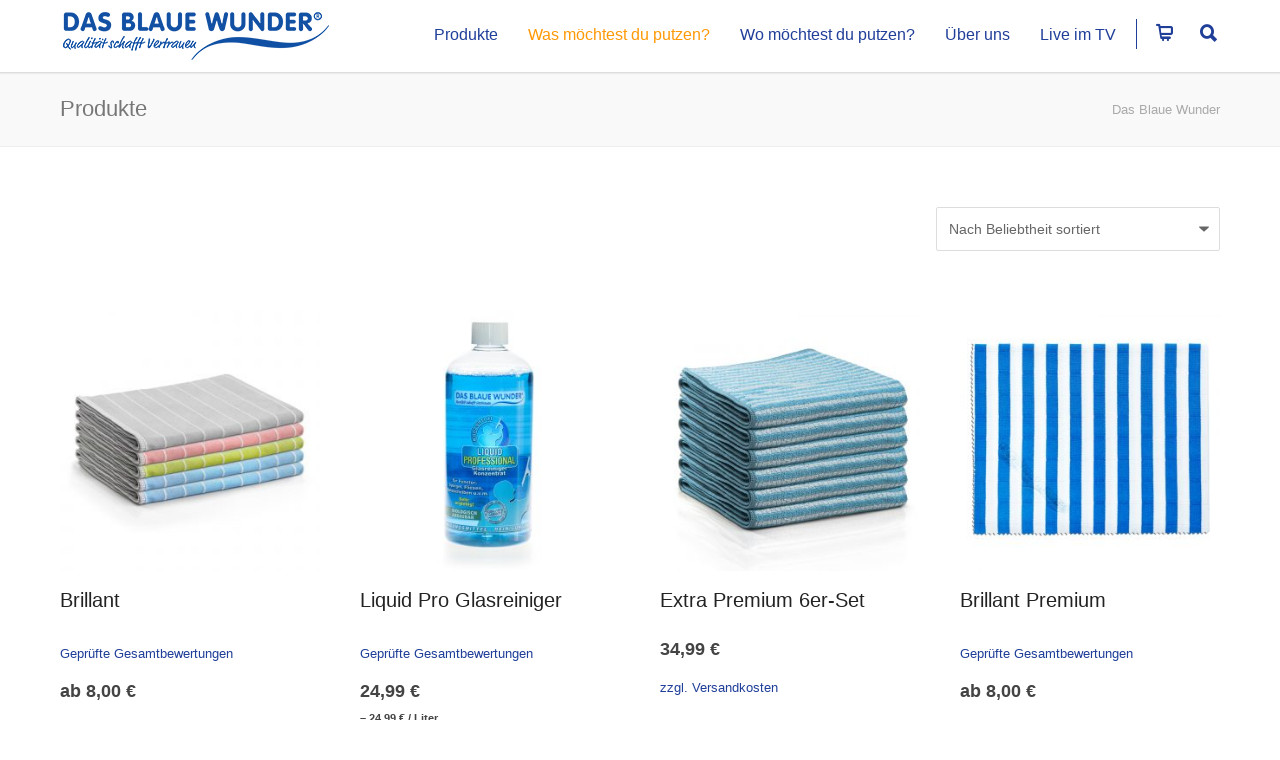

--- FILE ---
content_type: text/html; charset=UTF-8
request_url: https://dasblauewunder.de/produkt-schlagwort/wohnzimmer-fenster/
body_size: 34997
content:
<!doctype html>
<html lang="de">
<head>
<meta http-equiv="Content-Type" content="text/html; charset=UTF-8" />
<!-- Mobile Specific Metas & Favicons -->
<meta name="viewport" content="width=device-width, initial-scale=1, maximum-scale=1, user-scalable=1"><link rel="shortcut icon" href="https://dasblauewunder.de/wp-content/uploads/2017/01/favicon_16.png"><link rel="apple-touch-icon" href="https://dasblauewunder.de/wp-content/uploads/2017/01/favicon_57.png"><link rel="apple-touch-icon" sizes="120x120" href="https://dasblauewunder.de/wp-content/uploads/2017/01/favicon_120.png"><link rel="apple-touch-icon" sizes="76x76" href="https://dasblauewunder.de/wp-content/uploads/2017/01/favicon_76.png"><link rel="apple-touch-icon" sizes="152x152" href="https://dasblauewunder.de/wp-content/uploads/2017/01/favicon_152.png"><!-- WordPress Stuff -->
<title>Wohnzimmer Fenster &#8211; Das Blaue Wunder</title>
<meta name='robots' content='max-image-preview:large' />
	<style>img:is([sizes="auto" i], [sizes^="auto," i]) { contain-intrinsic-size: 3000px 1500px }</style>
	<link rel='dns-prefetch' href='//capi-automation.s3.us-east-2.amazonaws.com' />
<link rel="alternate" type="application/rss+xml" title="Das Blaue Wunder &raquo; Feed" href="https://dasblauewunder.de/feed/" />
<link rel="alternate" type="application/rss+xml" title="Das Blaue Wunder &raquo; Kommentar-Feed" href="https://dasblauewunder.de/comments/feed/" />
<script consent-skip-blocker="1" data-skip-lazy-load="js-extra"  data-cfasync="false">
(function () {
  // Web Font Loader compatibility (https://github.com/typekit/webfontloader)
  var modules = {
    typekit: "https://use.typekit.net",
    google: "https://fonts.googleapis.com/"
  };

  var load = function (config) {
    setTimeout(function () {
      var a = window.consentApi;

      // Only when blocker is active
      if (a) {
        // Iterate all modules and handle in a single `WebFont.load`
        Object.keys(modules).forEach(function (module) {
          var newConfigWithoutOtherModules = JSON.parse(
            JSON.stringify(config)
          );
          Object.keys(modules).forEach(function (toRemove) {
            if (toRemove !== module) {
              delete newConfigWithoutOtherModules[toRemove];
            }
          });

          if (newConfigWithoutOtherModules[module]) {
            a.unblock(modules[module]).then(function () {
              var originalLoad = window.WebFont.load;
              if (originalLoad !== load) {
                originalLoad(newConfigWithoutOtherModules);
              }
            });
          }
        });
      }
    }, 0);
  };

  if (!window.WebFont) {
    window.WebFont = {
      load: load
    };
  }
})();
</script><style>[consent-id]:not(.rcb-content-blocker):not([consent-transaction-complete]):not([consent-visual-use-parent^="children:"]):not([consent-confirm]){opacity:0!important;}
.rcb-content-blocker+.rcb-content-blocker-children-fallback~*{display:none!important;}</style><link rel="preload" href="https://dasblauewunder.de/wp-content/4720d3cdc33a5c9553d37928ead4e742/dist/2129749745.js" as="script" />
<link rel="preload" href="https://dasblauewunder.de/wp-content/4720d3cdc33a5c9553d37928ead4e742/dist/2054056674.js" as="script" />
<link rel="preload" href="https://dasblauewunder.de/wp-content/plugins/real-cookie-banner-pro/public/lib/animate.css/animate.min.css" as="style" />
<link rel="alternate" type="application/rss+xml" title="Das Blaue Wunder &raquo; Wohnzimmer Fenster Schlagwort Feed" href="https://dasblauewunder.de/produkt-schlagwort/wohnzimmer-fenster/feed/" />
<script data-cfasync="false" type="text/javascript" defer src="https://dasblauewunder.de/wp-content/4720d3cdc33a5c9553d37928ead4e742/dist/2129749745.js" id="real-cookie-banner-pro-vendor-real-cookie-banner-pro-banner-js"></script>
<script type="application/json" data-skip-lazy-load="js-extra" data-skip-moving="true" data-no-defer nitro-exclude data-alt-type="application/ld+json" data-dont-merge data-wpmeteor-nooptimize="true" data-cfasync="false" id="aed274f88b8d5580f98e4adae71de334e1-js-extra">{"slug":"real-cookie-banner-pro","textDomain":"real-cookie-banner","version":"5.2.5","restUrl":"https:\/\/dasblauewunder.de\/wp-json\/real-cookie-banner\/v1\/","restNamespace":"real-cookie-banner\/v1","restPathObfuscateOffset":"6b39cde27b328f40","restRoot":"https:\/\/dasblauewunder.de\/wp-json\/","restQuery":{"_v":"5.2.5","_locale":"user"},"restNonce":"83f4885bf0","restRecreateNonceEndpoint":"https:\/\/dasblauewunder.de\/wp-admin\/admin-ajax.php?action=rest-nonce","publicUrl":"https:\/\/dasblauewunder.de\/wp-content\/plugins\/real-cookie-banner-pro\/public\/","chunkFolder":"dist","chunksLanguageFolder":"https:\/\/dasblauewunder.de\/wp-content\/languages\/mo-cache\/real-cookie-banner-pro\/","chunks":{"chunk-config-tab-blocker.lite.js":["de_DE-83d48f038e1cf6148175589160cda67e","de_DE-e5c2f3318cd06f18a058318f5795a54b","de_DE-76129424d1eb6744d17357561a128725","de_DE-d3d8ada331df664d13fa407b77bc690b"],"chunk-config-tab-blocker.pro.js":["de_DE-ddf5ae983675e7b6eec2afc2d53654a2","de_DE-487d95eea292aab22c80aa3ae9be41f0","de_DE-ab0e642081d4d0d660276c9cebfe9f5d","de_DE-0f5f6074a855fa677e6086b82145bd50"],"chunk-config-tab-consent.lite.js":["de_DE-3823d7521a3fc2857511061e0d660408"],"chunk-config-tab-consent.pro.js":["de_DE-9cb9ecf8c1e8ce14036b5f3a5e19f098"],"chunk-config-tab-cookies.lite.js":["de_DE-1a51b37d0ef409906245c7ed80d76040","de_DE-e5c2f3318cd06f18a058318f5795a54b","de_DE-76129424d1eb6744d17357561a128725"],"chunk-config-tab-cookies.pro.js":["de_DE-572ee75deed92e7a74abba4b86604687","de_DE-487d95eea292aab22c80aa3ae9be41f0","de_DE-ab0e642081d4d0d660276c9cebfe9f5d"],"chunk-config-tab-dashboard.lite.js":["de_DE-f843c51245ecd2b389746275b3da66b6"],"chunk-config-tab-dashboard.pro.js":["de_DE-ae5ae8f925f0409361cfe395645ac077"],"chunk-config-tab-import.lite.js":["de_DE-66df94240f04843e5a208823e466a850"],"chunk-config-tab-import.pro.js":["de_DE-e5fee6b51986d4ff7a051d6f6a7b076a"],"chunk-config-tab-licensing.lite.js":["de_DE-e01f803e4093b19d6787901b9591b5a6"],"chunk-config-tab-licensing.pro.js":["de_DE-4918ea9704f47c2055904e4104d4ffba"],"chunk-config-tab-scanner.lite.js":["de_DE-b10b39f1099ef599835c729334e38429"],"chunk-config-tab-scanner.pro.js":["de_DE-752a1502ab4f0bebfa2ad50c68ef571f"],"chunk-config-tab-settings.lite.js":["de_DE-37978e0b06b4eb18b16164a2d9c93a2c"],"chunk-config-tab-settings.pro.js":["de_DE-e59d3dcc762e276255c8989fbd1f80e3"],"chunk-config-tab-tcf.lite.js":["de_DE-4f658bdbf0aa370053460bc9e3cd1f69","de_DE-e5c2f3318cd06f18a058318f5795a54b","de_DE-d3d8ada331df664d13fa407b77bc690b"],"chunk-config-tab-tcf.pro.js":["de_DE-e1e83d5b8a28f1f91f63b9de2a8b181a","de_DE-487d95eea292aab22c80aa3ae9be41f0","de_DE-0f5f6074a855fa677e6086b82145bd50"]},"others":{"customizeValuesBanner":"{\"layout\":{\"type\":\"dialog\",\"maxHeightEnabled\":false,\"maxHeight\":740,\"dialogMaxWidth\":600,\"dialogPosition\":\"middleCenter\",\"dialogMargin\":[0,0,0,0],\"bannerPosition\":\"bottom\",\"bannerMaxWidth\":1024,\"dialogBorderRadius\":14,\"borderRadius\":0,\"animationIn\":\"bounceIn\",\"animationInDuration\":1000,\"animationInOnlyMobile\":true,\"animationOut\":\"none\",\"animationOutDuration\":500,\"animationOutOnlyMobile\":true,\"overlay\":true,\"overlayBg\":\"#000000\",\"overlayBgAlpha\":33,\"overlayBlur\":2},\"decision\":{\"acceptAll\":\"button\",\"acceptEssentials\":\"button\",\"showCloseIcon\":false,\"acceptIndividual\":\"button\",\"buttonOrder\":\"all,essential,save,individual\",\"showGroups\":true,\"groupsFirstView\":false,\"saveButton\":\"always\"},\"design\":{\"bg\":\"#ffffff\",\"textAlign\":\"left\",\"linkTextDecoration\":\"none\",\"borderWidth\":0,\"borderColor\":\"#ffffff\",\"fontSize\":13,\"fontColor\":\"#2b2b2b\",\"fontInheritFamily\":true,\"fontFamily\":\"Arial, Helvetica, sans-serif\",\"fontWeight\":\"normal\",\"boxShadowEnabled\":true,\"boxShadowOffsetX\":0,\"boxShadowOffsetY\":5,\"boxShadowBlurRadius\":13,\"boxShadowSpreadRadius\":0,\"boxShadowColor\":\"#000000\",\"boxShadowColorAlpha\":20},\"headerDesign\":{\"inheritBg\":true,\"bg\":\"#f4f4f4\",\"inheritTextAlign\":true,\"textAlign\":\"center\",\"padding\":[17,20,15,20],\"logo\":\"\",\"logoRetina\":\"\",\"logoMaxHeight\":40,\"logoPosition\":\"left\",\"logoMargin\":[5,15,5,15],\"fontSize\":20,\"fontColor\":\"#2b2b2b\",\"fontInheritFamily\":true,\"fontFamily\":\"Arial, Helvetica, sans-serif\",\"fontWeight\":\"normal\",\"borderWidth\":1,\"borderColor\":\"#efefef\"},\"bodyDesign\":{\"padding\":[15,20,10,20],\"descriptionInheritFontSize\":true,\"descriptionFontSize\":13,\"dottedGroupsInheritFontSize\":true,\"dottedGroupsFontSize\":13,\"dottedGroupsBulletColor\":\"#15779b\",\"teachingsInheritTextAlign\":true,\"teachingsTextAlign\":\"center\",\"teachingsSeparatorActive\":true,\"teachingsSeparatorWidth\":100,\"teachingsSeparatorHeight\":1,\"teachingsSeparatorColor\":\"#15779b\",\"teachingsInheritFontSize\":false,\"teachingsFontSize\":12,\"teachingsInheritFontColor\":false,\"teachingsFontColor\":\"#7c7c7c\",\"accordionMargin\":[10,0,5,0],\"accordionPadding\":[5,10,5,10],\"accordionArrowType\":\"outlined\",\"accordionArrowColor\":\"#15779b\",\"accordionBg\":\"#ffffff\",\"accordionActiveBg\":\"#f9f9f9\",\"accordionHoverBg\":\"#efefef\",\"accordionBorderWidth\":1,\"accordionBorderColor\":\"#efefef\",\"accordionTitleFontSize\":12,\"accordionTitleFontColor\":\"#2b2b2b\",\"accordionTitleFontWeight\":\"normal\",\"accordionDescriptionMargin\":[5,0,0,0],\"accordionDescriptionFontSize\":12,\"accordionDescriptionFontColor\":\"#828282\",\"accordionDescriptionFontWeight\":\"normal\",\"acceptAllOneRowLayout\":false,\"acceptAllPadding\":[10,10,10,10],\"acceptAllBg\":\"#15779b\",\"acceptAllTextAlign\":\"center\",\"acceptAllFontSize\":18,\"acceptAllFontColor\":\"#ffffff\",\"acceptAllFontWeight\":\"normal\",\"acceptAllBorderWidth\":0,\"acceptAllBorderColor\":\"#000000\",\"acceptAllHoverBg\":\"#e8e8e8\",\"acceptAllHoverFontColor\":\"#020202\",\"acceptAllHoverBorderColor\":\"#000000\",\"acceptEssentialsUseAcceptAll\":false,\"acceptEssentialsButtonType\":\"\",\"acceptEssentialsPadding\":[10,10,10,10],\"acceptEssentialsBg\":\"#15779b\",\"acceptEssentialsTextAlign\":\"center\",\"acceptEssentialsFontSize\":16,\"acceptEssentialsFontColor\":\"#ffffff\",\"acceptEssentialsFontWeight\":\"normal\",\"acceptEssentialsBorderWidth\":0,\"acceptEssentialsBorderColor\":\"#000000\",\"acceptEssentialsHoverBg\":\"#e8e8e8\",\"acceptEssentialsHoverFontColor\":\"#000000\",\"acceptEssentialsHoverBorderColor\":\"#000000\",\"acceptIndividualPadding\":[0,5,0,5],\"acceptIndividualBg\":\"#15779b\",\"acceptIndividualTextAlign\":\"center\",\"acceptIndividualFontSize\":14,\"acceptIndividualFontColor\":\"#ffffff\",\"acceptIndividualFontWeight\":\"normal\",\"acceptIndividualBorderWidth\":0,\"acceptIndividualBorderColor\":\"#000000\",\"acceptIndividualHoverBg\":\"#ffffff\",\"acceptIndividualHoverFontColor\":\"#2b2b2b\",\"acceptIndividualHoverBorderColor\":\"#000000\"},\"footerDesign\":{\"poweredByLink\":true,\"inheritBg\":false,\"bg\":\"#fcfcfc\",\"inheritTextAlign\":true,\"textAlign\":\"center\",\"padding\":[10,20,15,20],\"fontSize\":14,\"fontColor\":\"#7c7c7c\",\"fontInheritFamily\":true,\"fontFamily\":\"Arial, Helvetica, sans-serif\",\"fontWeight\":\"normal\",\"hoverFontColor\":\"#2b2b2b\",\"borderWidth\":1,\"borderColor\":\"#efefef\",\"languageSwitcher\":\"flags\"},\"texts\":{\"headline\":\"Privatsph\\u00e4re-Einstellungen\",\"description\":\"Wir verwenden Cookies und \\u00e4hnliche Technologien auf unserer Website und verarbeiten personenbezogene Daten (z.B. deine IP-Adresse) \\u00fcber dich. Wir teilen diese Daten auch mit Dritten. Die Datenverarbeitung kann mit deiner Einwilligung oder auf Basis eines berechtigten Interesses erfolgen, dem du in den individuellen Privatsph\\u00e4re-Einstellungen widersprechen kannst. Du hast das Recht, nur in essenzielle Services einzuwilligen und deine Einwilligung in der Datenschutzerkl\\u00e4rung zu einem sp\\u00e4teren Zeitpunkt zu \\u00e4ndern oder zu widerrufen.\",\"acceptAll\":\"Alle akzeptieren\",\"acceptEssentials\":\"Weiter ohne Einwilligung\",\"acceptIndividual\":\"Individuelle Privatsph\\u00e4re-Einstellungen\",\"poweredBy\":\"2\",\"dataProcessingInUnsafeCountries\":\"Einige Services verarbeiten personenbezogene Daten in unsicheren Drittl\\u00e4ndern. Mit Ihrer Einwilligung stimmen Sie auch der Datenverarbeitung gekennzeichneter Services gem\\u00e4\\u00df {{legalBasis}} zu, mit Risiken wie unzureichenden Rechtsmitteln, unbefugtem Zugriff durch Beh\\u00f6rden ohne Information oder Widerspruchsm\\u00f6glichkeit, unbefugter Weitergabe an Dritte und unzureichenden Datensicherheitsma\\u00dfnahmen.\",\"ageNoticeBanner\":\"Du bist unter {{minAge}} Jahre alt? Dann kannst du nicht in optionale Services einwilligen. Du kannst deine Eltern oder Erziehungsberechtigten bitten, mit dir in diese Services einzuwilligen.\",\"ageNoticeBlocker\":\"Du bist unter {{minAge}} Jahre alt? Leider darfst du diesem Service nicht selbst zustimmen, um diese Inhalte zu sehen. Bitte deine Eltern oder Erziehungsberechtigten, dem Service mit dir zuzustimmen!\",\"listServicesNotice\":\"Indem Sie alle Services akzeptieren, erlauben Sie, dass {{services}} geladen werden. Diese sind nach ihrem Zweck in Gruppen {{serviceGroups}} unterteilt (Zugeh\\u00f6rigkeit durch hochgestellte Zahlen gekennzeichnet).\",\"listServicesLegitimateInterestNotice\":\"Au\\u00dferdem werden {{services}} auf der Grundlage eines berechtigten Interesses geladen.\",\"tcfStacksCustomName\":\"Services mit verschiedenen Zwecken au\\u00dferhalb des TCF-Standards\",\"tcfStacksCustomDescription\":\"Services, die Einwilligungen nicht \\u00fcber den TCF-Standard, sondern \\u00fcber andere Technologien teilen. Diese werden nach ihrem Zweck in mehrere Gruppen unterteilt. Einige davon werden aufgrund eines berechtigten Interesses genutzt (z.B. Gefahrenabwehr), andere werden nur mit deiner Einwilligung genutzt. Details zu den einzelnen Gruppen und Zwecken der Services findest du in den individuellen Privatsph\\u00e4re-Einstellungen.\",\"consentForwardingExternalHosts\":\"Deine Einwilligung gilt auch auf {{websites}}.\",\"blockerHeadline\":\"{{name}} aufgrund von Privatsph\\u00e4re-Einstellungen blockiert\",\"blockerLinkShowMissing\":\"Zeige alle Services, denen du noch zustimmen musst\",\"blockerLoadButton\":\"Erforderliche Services akzeptieren und Inhalte laden\",\"blockerAcceptInfo\":\"Wenn du die blockierten Inhalte l\\u00e4dst, werden deine Datenschutzeinstellungen angepasst. Inhalte aus diesem Service werden in Zukunft nicht mehr blockiert. Du hast das Recht, deine Entscheidung jederzeit zu widerrufen oder zu \\u00e4ndern.\",\"stickyHistory\":\"Historie der Privatsph\\u00e4re-Einstellungen\",\"stickyRevoke\":\"Einwilligungen widerrufen\",\"stickyRevokeSuccessMessage\":\"Sie haben Ihre Einwilligung f\\u00fcr Services mit ihren Cookies und der Verarbeitung personenbezogener Daten erfolgreich widerrufen. Die Seite wird jetzt neu geladen!\",\"stickyChange\":\"Privatsph\\u00e4re-Einstellungen \\u00e4ndern\"},\"individualLayout\":{\"inheritDialogMaxWidth\":false,\"dialogMaxWidth\":970,\"inheritBannerMaxWidth\":true,\"bannerMaxWidth\":1980,\"descriptionTextAlign\":\"left\"},\"group\":{\"checkboxBg\":\"#f0f0f0\",\"checkboxBorderWidth\":1,\"checkboxBorderColor\":\"#d2d2d2\",\"checkboxActiveColor\":\"#ffffff\",\"checkboxActiveBg\":\"#15779b\",\"checkboxActiveBorderColor\":\"#11607d\",\"groupInheritBg\":true,\"groupBg\":\"#f4f4f4\",\"groupPadding\":[15,15,15,15],\"groupSpacing\":10,\"groupBorderRadius\":5,\"groupBorderWidth\":1,\"groupBorderColor\":\"#f4f4f4\",\"headlineFontSize\":16,\"headlineFontWeight\":\"normal\",\"headlineFontColor\":\"#2b2b2b\",\"descriptionFontSize\":14,\"descriptionFontColor\":\"#7c7c7c\",\"linkColor\":\"#7c7c7c\",\"linkHoverColor\":\"#2b2b2b\",\"detailsHideLessRelevant\":false},\"saveButton\":{\"useAcceptAll\":false,\"type\":\"button\",\"padding\":[10,10,10,10],\"bg\":\"#efefef\",\"textAlign\":\"center\",\"fontSize\":16,\"fontColor\":\"#0a0a0a\",\"fontWeight\":\"normal\",\"borderWidth\":0,\"borderColor\":\"#000000\",\"hoverBg\":\"#e8e8e8\",\"hoverFontColor\":\"#000000\",\"hoverBorderColor\":\"#000000\"},\"individualTexts\":{\"headline\":\"Individuelle Privatsph\\u00e4re-Einstellungen\",\"description\":\"Wir verwenden Cookies und \\u00e4hnliche Technologien auf unserer Website und verarbeiten personenbezogene Daten (z.B. deine IP-Adresse) \\u00fcber dich. Wir teilen diese Daten auch mit Dritten. Die Datenverarbeitung kann mit deiner Einwilligung oder auf der Grundlage eines berechtigten Interesses erfolgen, dem du widersprechen kannst. Du hast das Recht, nur in essenzielle Services einzuwilligen und deine Einwilligung zu einem sp\\u00e4teren Zeitpunkt in der Datenschutzerkl\\u00e4rung zu \\u00e4ndern oder zu widerrufen. Nachfolgend findest du eine \\u00dcbersicht \\u00fcber alle Services, die von dieser Website genutzt werden. Du kannst detaillierte Informationen zu jedem Service einsehen und diesen einzeln zustimmen oder von deinem Widerspruchsrecht Gebrauch machen.\",\"save\":\"Individuelle Auswahlen speichern\",\"showMore\":\"Service-Informationen anzeigen\",\"hideMore\":\"Service-Informationen ausblenden\",\"postamble\":\"\"},\"mobile\":{\"enabled\":true,\"maxHeight\":400,\"hideHeader\":false,\"alignment\":\"bottom\",\"scalePercent\":90,\"scalePercentVertical\":-50},\"sticky\":{\"enabled\":false,\"animationsEnabled\":true,\"alignment\":\"left\",\"bubbleBorderRadius\":50,\"icon\":\"fingerprint\",\"iconCustom\":\"\",\"iconCustomRetina\":\"\",\"iconSize\":30,\"iconColor\":\"#ffffff\",\"bubbleMargin\":[10,20,20,20],\"bubblePadding\":15,\"bubbleBg\":\"#15779b\",\"bubbleBorderWidth\":0,\"bubbleBorderColor\":\"#10556f\",\"boxShadowEnabled\":true,\"boxShadowOffsetX\":0,\"boxShadowOffsetY\":2,\"boxShadowBlurRadius\":5,\"boxShadowSpreadRadius\":1,\"boxShadowColor\":\"#105b77\",\"boxShadowColorAlpha\":40,\"bubbleHoverBg\":\"#ffffff\",\"bubbleHoverBorderColor\":\"#000000\",\"hoverIconColor\":\"#000000\",\"hoverIconCustom\":\"\",\"hoverIconCustomRetina\":\"\",\"menuFontSize\":16,\"menuBorderRadius\":5,\"menuItemSpacing\":10,\"menuItemPadding\":[5,10,5,10]},\"customCss\":{\"css\":\"\",\"antiAdBlocker\":\"y\"}}","isPro":true,"showProHints":false,"proUrl":"https:\/\/devowl.io\/de\/go\/real-cookie-banner?source=rcb-lite","showLiteNotice":false,"frontend":{"groups":"[{\"id\":397,\"name\":\"Essenziell\",\"slug\":\"essenziell\",\"description\":\"Essenzielle Services sind f\\u00fcr die grundlegende Funktionalit\\u00e4t der Website erforderlich. Sie enthalten nur technisch notwendige Services. Diesen Services kann nicht widersprochen werden.\",\"isEssential\":true,\"isDefault\":true,\"items\":[{\"id\":117365,\"name\":\"WooCommerce\",\"purpose\":\"WooCommerce ist ein E-Commerce-Shopsystem, das es dir erm\\u00f6glicht, Produkte auf dieser Website zu kaufen. Cookies werden verwendet, um Artikel in einem Warenkorb zu sammeln, um den Warenkorb des Nutzers in der Datenbank der Website zu speichern, um k\\u00fcrzlich angesehene Produkte zu speichern, um sie wieder anzuzeigen und um es Nutzern zu erm\\u00f6glichen Mitteilungen im Online-Shop auszublenden.\",\"providerContact\":{\"phone\":\"\",\"email\":\"\",\"link\":\"\"},\"isProviderCurrentWebsite\":true,\"provider\":\"Das Blaue Wunder\",\"uniqueName\":\"woocommerce\",\"isEmbeddingOnlyExternalResources\":false,\"legalBasis\":\"consent\",\"dataProcessingInCountries\":[],\"dataProcessingInCountriesSpecialTreatments\":[],\"technicalDefinitions\":[{\"type\":\"local\",\"name\":\"wc_cart_hash_*\",\"host\":\"dasblauewunder.de\",\"duration\":0,\"durationUnit\":\"y\",\"isSessionDuration\":false,\"purpose\":\"\"},{\"type\":\"http\",\"name\":\"woocommerce_cart_hash\",\"host\":\"dasblauewunder.de\",\"duration\":0,\"durationUnit\":\"y\",\"isSessionDuration\":true,\"purpose\":\"\"},{\"type\":\"http\",\"name\":\"wp_woocommerce_session_*\",\"host\":\"dasblauewunder.de\",\"duration\":2,\"durationUnit\":\"d\",\"isSessionDuration\":false,\"purpose\":\"\"},{\"type\":\"http\",\"name\":\"woocommerce_items_in_cart\",\"host\":\"dasblauewunder.de\",\"duration\":0,\"durationUnit\":\"y\",\"isSessionDuration\":true,\"purpose\":\"\"},{\"type\":\"http\",\"name\":\"woocommerce_recently_viewed\",\"host\":\"dasblauewunder.de\",\"duration\":0,\"durationUnit\":\"y\",\"isSessionDuration\":true,\"purpose\":\"\"},{\"type\":\"http\",\"name\":\"store_notice*\",\"host\":\"dasblauewunder.de\",\"duration\":0,\"durationUnit\":\"y\",\"isSessionDuration\":true,\"purpose\":\"\"}],\"codeDynamics\":[],\"providerPrivacyPolicyUrl\":\"https:\\\/\\\/dasblauewunder.de\\\/datenschutzerklaerung\\\/\",\"providerLegalNoticeUrl\":\"\",\"tagManagerOptInEventName\":\"\",\"tagManagerOptOutEventName\":\"\",\"googleConsentModeConsentTypes\":[],\"executePriority\":10,\"codeOptIn\":\"\",\"executeCodeOptInWhenNoTagManagerConsentIsGiven\":false,\"codeOptOut\":\"\",\"executeCodeOptOutWhenNoTagManagerConsentIsGiven\":false,\"deleteTechnicalDefinitionsAfterOptOut\":false,\"codeOnPageLoad\":\"\",\"presetId\":\"woocommerce\"},{\"id\":102033,\"name\":\"Real Cookie Banner\",\"purpose\":\"Real Cookie Banner bittet Website-Besucher um die Einwilligung zum Setzen von Cookies und zur Verarbeitung personenbezogener Daten. Dazu wird jedem Website-Besucher eine UUID (pseudonyme Identifikation des Nutzers) zugewiesen, die bis zum Ablauf des Cookies zur Speicherung der Einwilligung g\\u00fcltig ist. Cookies werden dazu verwendet, um zu testen, ob Cookies gesetzt werden k\\u00f6nnen, um Referenz auf die dokumentierte Einwilligung zu speichern, um zu speichern, in welche Services aus welchen Service-Gruppen der Besucher eingewilligt hat, und, falls Einwilligung nach dem Transparency & Consent Framework (TCF) eingeholt werden, um die Einwilligungen in TCF Partner, Zwecke, besondere Zwecke, Funktionen und besondere Funktionen zu speichern. Im Rahmen der Darlegungspflicht nach DSGVO wird die erhobene Einwilligung vollumf\\u00e4nglich dokumentiert. Dazu z\\u00e4hlt neben den Services und Service-Gruppen, in welche der Besucher eingewilligt hat, und falls Einwilligung nach dem TCF Standard eingeholt werden, in welche TCF Partner, Zwecke und Funktionen der Besucher eingewilligt hat, alle Einstellungen des Cookie Banners zum Zeitpunkt der Einwilligung als auch die technischen Umst\\u00e4nde (z.B. Gr\\u00f6\\u00dfe des Sichtbereichs bei der Einwilligung) und die Nutzerinteraktionen (z.B. Klick auf Buttons), die zur Einwilligung gef\\u00fchrt haben. Die Einwilligung wird pro Sprache einmal erhoben.\",\"providerContact\":{\"phone\":\"\",\"email\":\"\",\"link\":\"\"},\"isProviderCurrentWebsite\":true,\"provider\":\"Das Blaue Wunder\",\"uniqueName\":\"real-cookie-banner\",\"isEmbeddingOnlyExternalResources\":false,\"legalBasis\":\"legal-requirement\",\"dataProcessingInCountries\":[],\"dataProcessingInCountriesSpecialTreatments\":[],\"technicalDefinitions\":[{\"type\":\"http\",\"name\":\"real_cookie_banner*\",\"host\":\".dasblauewunder.de\",\"duration\":365,\"durationUnit\":\"d\",\"isSessionDuration\":false,\"purpose\":\"Eindeutiger Identifikator f\\u00fcr die Einwilligung, aber nicht f\\u00fcr den Website-Besucher. Revisionshash f\\u00fcr die Einstellungen des Cookie-Banners (Texte, Farben, Funktionen, Servicegruppen, Dienste, Content Blocker usw.). IDs f\\u00fcr eingewilligte Services und Service-Gruppen.\"},{\"type\":\"http\",\"name\":\"real_cookie_banner*-tcf\",\"host\":\".dasblauewunder.de\",\"duration\":365,\"durationUnit\":\"d\",\"isSessionDuration\":false,\"purpose\":\"Im Rahmen von TCF gesammelte Einwilligungen, die im TC-String-Format gespeichert werden, einschlie\\u00dflich TCF-Vendoren, -Zwecke, -Sonderzwecke, -Funktionen und -Sonderfunktionen.\"},{\"type\":\"http\",\"name\":\"real_cookie_banner*-gcm\",\"host\":\".dasblauewunder.de\",\"duration\":365,\"durationUnit\":\"d\",\"isSessionDuration\":false,\"purpose\":\"Die im Google Consent Mode gesammelten Einwilligungen in die verschiedenen Einwilligungstypen (Zwecke) werden f\\u00fcr alle mit dem Google Consent Mode kompatiblen Services gespeichert.\"},{\"type\":\"http\",\"name\":\"real_cookie_banner-test\",\"host\":\".dasblauewunder.de\",\"duration\":365,\"durationUnit\":\"d\",\"isSessionDuration\":false,\"purpose\":\"Cookie, der gesetzt wurde, um die Funktionalit\\u00e4t von HTTP-Cookies zu testen. Wird sofort nach dem Test gel\\u00f6scht.\"},{\"type\":\"local\",\"name\":\"real_cookie_banner*\",\"host\":\"https:\\\/\\\/dasblauewunder.de\",\"duration\":1,\"durationUnit\":\"d\",\"isSessionDuration\":false,\"purpose\":\"Eindeutiger Identifikator f\\u00fcr die Einwilligung, aber nicht f\\u00fcr den Website-Besucher. Revisionshash f\\u00fcr die Einstellungen des Cookie-Banners (Texte, Farben, Funktionen, Service-Gruppen, Services, Content Blocker usw.). IDs f\\u00fcr eingewilligte Services und Service-Gruppen. Wird nur solange gespeichert, bis die Einwilligung auf dem Website-Server dokumentiert ist.\"},{\"type\":\"local\",\"name\":\"real_cookie_banner*-tcf\",\"host\":\"https:\\\/\\\/dasblauewunder.de\",\"duration\":1,\"durationUnit\":\"d\",\"isSessionDuration\":false,\"purpose\":\"Im Rahmen von TCF gesammelte Einwilligungen werden im TC-String-Format gespeichert, einschlie\\u00dflich TCF Vendoren, Zwecke, besondere Zwecke, Funktionen und besondere Funktionen. Wird nur solange gespeichert, bis die Einwilligung auf dem Website-Server dokumentiert ist.\"},{\"type\":\"local\",\"name\":\"real_cookie_banner*-gcm\",\"host\":\"https:\\\/\\\/dasblauewunder.de\",\"duration\":1,\"durationUnit\":\"d\",\"isSessionDuration\":false,\"purpose\":\"Im Rahmen des Google Consent Mode erfasste Einwilligungen werden f\\u00fcr alle mit dem Google Consent Mode kompatiblen Services in Einwilligungstypen (Zwecke) gespeichert. Wird nur solange gespeichert, bis die Einwilligung auf dem Website-Server dokumentiert ist.\"},{\"type\":\"local\",\"name\":\"real_cookie_banner-consent-queue*\",\"host\":\"https:\\\/\\\/dasblauewunder.de\",\"duration\":1,\"durationUnit\":\"d\",\"isSessionDuration\":false,\"purpose\":\"Lokale Zwischenspeicherung (Caching) der Auswahl im Cookie-Banner, bis der Server die Einwilligung dokumentiert; Dokumentation periodisch oder bei Seitenwechseln versucht, wenn der Server nicht verf\\u00fcgbar oder \\u00fcberlastet ist.\"}],\"codeDynamics\":[],\"providerPrivacyPolicyUrl\":\"https:\\\/\\\/dasblauewunder.de\\\/datenschutzerklaerung\\\/\",\"providerLegalNoticeUrl\":\"\",\"tagManagerOptInEventName\":\"\",\"tagManagerOptOutEventName\":\"\",\"googleConsentModeConsentTypes\":[],\"executePriority\":10,\"codeOptIn\":\"\",\"executeCodeOptInWhenNoTagManagerConsentIsGiven\":false,\"codeOptOut\":\"\",\"executeCodeOptOutWhenNoTagManagerConsentIsGiven\":false,\"deleteTechnicalDefinitionsAfterOptOut\":false,\"codeOnPageLoad\":\"\",\"presetId\":\"real-cookie-banner\"}]},{\"id\":398,\"name\":\"Funktional\",\"slug\":\"funktional\",\"description\":\"Funktionale Services sind notwendig, um \\u00fcber die wesentliche Funktionalit\\u00e4t der Website hinausgehende Features wie h\\u00fcbschere Schriftarten, Videowiedergabe oder interaktive Web 2.0-Features bereitzustellen. Inhalte von z.B. Video- und Social Media-Plattformen sind standardm\\u00e4\\u00dfig gesperrt und k\\u00f6nnen zugestimmt werden. Wenn dem Service zugestimmt wird, werden diese Inhalte automatisch ohne weitere manuelle Einwilligung geladen.\",\"isEssential\":false,\"isDefault\":true,\"items\":[{\"id\":103414,\"name\":\"Google reCAPTCHA\",\"purpose\":\"Google reCAPTCHA ist eine L\\u00f6sung zur Erkennung von Bots, z.B. bei der Eingabe von Daten in Online-Formulare, und zur Verhinderung von Spam. Die Cookies dienen dazu den Nutzer innerhalb der Google bekannten Daten \\u00fcber den Nutzer zu identifizieren und die B\\u00f6sartigkeit des Nutzers zu klassifizieren.Diese gesammelten Daten k\\u00f6nnen mit Daten von Nutzern verkn\\u00fcpft werden, die sich bei ihren Google-Konten auf google.com oder einer lokalisierten Version von Google angemeldet haben.\",\"providerContact\":{\"phone\":\"\",\"email\":\"\",\"link\":\"\"},\"isProviderCurrentWebsite\":false,\"provider\":\"Google Ireland Limited\",\"uniqueName\":\"google-recaptcha\",\"isEmbeddingOnlyExternalResources\":false,\"legalBasis\":\"consent\",\"dataProcessingInCountries\":[\"US\"],\"dataProcessingInCountriesSpecialTreatments\":[],\"technicalDefinitions\":[{\"type\":\"http\",\"name\":\"NID\",\"host\":\".google.com\",\"duration\":1,\"durationUnit\":\"y\",\"isSessionDuration\":false,\"purpose\":\"\"},{\"type\":\"local\",\"name\":\"rc::a\",\"host\":\"www.google.com\",\"duration\":1,\"durationUnit\":\"s\",\"isSessionDuration\":false,\"purpose\":\"\"},{\"type\":\"local\",\"name\":\"rc::b\",\"host\":\"www.google.com\",\"duration\":1,\"durationUnit\":\"s\",\"isSessionDuration\":false,\"purpose\":\"\"},{\"type\":\"local\",\"name\":\"rc::c\",\"host\":\"www.google.com\",\"duration\":1,\"durationUnit\":\"s\",\"isSessionDuration\":false,\"purpose\":\"\"},{\"type\":\"http\",\"name\":\"SIDCC\",\"host\":\".google.com\",\"duration\":1,\"durationUnit\":\"y\",\"isSessionDuration\":false,\"purpose\":\"\"},{\"type\":\"http\",\"name\":\"__Secure-3PAPISID\",\"host\":\".google.com\",\"duration\":2,\"durationUnit\":\"y\",\"isSessionDuration\":false,\"purpose\":\"\"},{\"type\":\"http\",\"name\":\"SSID\",\"host\":\".google.com\",\"duration\":2,\"durationUnit\":\"y\",\"isSessionDuration\":false,\"purpose\":\"\"},{\"type\":\"http\",\"name\":\"SAPISID\",\"host\":\".google.com\",\"duration\":2,\"durationUnit\":\"y\",\"isSessionDuration\":false,\"purpose\":\"\"},{\"type\":\"http\",\"name\":\"APISID\",\"host\":\".google.com\",\"duration\":2,\"durationUnit\":\"y\",\"isSessionDuration\":false,\"purpose\":\"\"},{\"type\":\"http\",\"name\":\"HSID\",\"host\":\".google.com\",\"duration\":2,\"durationUnit\":\"y\",\"isSessionDuration\":false,\"purpose\":\"\"},{\"type\":\"http\",\"name\":\"SID\",\"host\":\".google.com\",\"duration\":2,\"durationUnit\":\"y\",\"isSessionDuration\":false,\"purpose\":\"\"},{\"type\":\"http\",\"name\":\"__Secure-3PSID\",\"host\":\".google.com\",\"duration\":2,\"durationUnit\":\"y\",\"isSessionDuration\":false,\"purpose\":\"\"},{\"type\":\"http\",\"name\":\"SEARCH_SAMESITE\",\"host\":\".google.com\",\"duration\":6,\"durationUnit\":\"mo\",\"isSessionDuration\":false,\"purpose\":\"\"},{\"type\":\"http\",\"name\":\"CONSENT\",\"host\":\".google.com\",\"duration\":18,\"durationUnit\":\"y\",\"isSessionDuration\":false,\"purpose\":\"\"},{\"type\":\"http\",\"name\":\"1P_JAR\",\"host\":\".google.com\",\"duration\":1,\"durationUnit\":\"mo\",\"isSessionDuration\":false,\"purpose\":\"\"}],\"codeDynamics\":[],\"providerPrivacyPolicyUrl\":\"https:\\\/\\\/policies.google.com\\\/privacy\",\"providerLegalNoticeUrl\":\"\",\"tagManagerOptInEventName\":\"\",\"tagManagerOptOutEventName\":\"\",\"googleConsentModeConsentTypes\":[],\"executePriority\":10,\"codeOptIn\":\"\",\"executeCodeOptInWhenNoTagManagerConsentIsGiven\":false,\"codeOptOut\":\"\",\"executeCodeOptOutWhenNoTagManagerConsentIsGiven\":false,\"deleteTechnicalDefinitionsAfterOptOut\":false,\"codeOnPageLoad\":\"\",\"presetId\":\"google-recaptcha\"},{\"id\":103412,\"name\":\"Vimeo\",\"purpose\":\"Vimeo erlaubt es auf vimeo.com ver\\u00f6ffentlichte Inhalte direkt in Websites einzubetten. Die Cookies werden verwendet, um besuchte Webseiten und detaillierte Statistiken \\u00fcber das Nutzerverhalten zu sammeln. Diese Daten k\\u00f6nnen mit den Daten der auf vimeo.com angemeldeten Nutzer verkn\\u00fcpft werden.\",\"providerContact\":{\"phone\":\"\",\"email\":\"\",\"link\":\"\"},\"isProviderCurrentWebsite\":false,\"provider\":\"Vimeo Inc.\",\"uniqueName\":\"vimeo\",\"isEmbeddingOnlyExternalResources\":false,\"legalBasis\":\"consent\",\"dataProcessingInCountries\":[\"US\"],\"dataProcessingInCountriesSpecialTreatments\":[],\"technicalDefinitions\":[{\"type\":\"http\",\"name\":\"vuid\",\"host\":\".vimeo.com\",\"duration\":10,\"durationUnit\":\"y\",\"isSessionDuration\":false,\"purpose\":\"\"},{\"type\":\"http\",\"name\":\"player\",\"host\":\".vimeo.com\",\"duration\":1,\"durationUnit\":\"y\",\"isSessionDuration\":false,\"purpose\":\"\"},{\"type\":\"local\",\"name\":\"sync_volume\",\"host\":\"player.vimeo.com\",\"duration\":0,\"durationUnit\":\"y\",\"isSessionDuration\":false,\"purpose\":\"\"},{\"type\":\"local\",\"name\":\"sync_active\",\"host\":\"player.vimeo.com\",\"duration\":0,\"durationUnit\":\"y\",\"isSessionDuration\":false,\"purpose\":\"\"},{\"type\":\"http\",\"name\":\"vimeo\",\"host\":\".vimeo.com\",\"duration\":1,\"durationUnit\":\"mo\",\"isSessionDuration\":false,\"purpose\":\"\"},{\"type\":\"http\",\"name\":\"has_logged_in\",\"host\":\".vimeo.com\",\"duration\":6,\"durationUnit\":\"mo\",\"isSessionDuration\":false,\"purpose\":\"\"},{\"type\":\"http\",\"name\":\"is_logged_in\",\"host\":\".vimeo.com\",\"duration\":10,\"durationUnit\":\"y\",\"isSessionDuration\":false,\"purpose\":\"\"},{\"type\":\"http\",\"name\":\"_uetvid\",\"host\":\".vimeo.com\",\"duration\":21,\"durationUnit\":\"d\",\"isSessionDuration\":false,\"purpose\":\"\"},{\"type\":\"http\",\"name\":\"has_logged_in\",\"host\":\".vimeo.com\",\"duration\":10,\"durationUnit\":\"y\",\"isSessionDuration\":false,\"purpose\":\"\"},{\"type\":\"http\",\"name\":\"_fbp\",\"host\":\".vimeo.com\",\"duration\":3,\"durationUnit\":\"mo\",\"isSessionDuration\":false,\"purpose\":\"\"},{\"type\":\"http\",\"name\":\"_uetsid\",\"host\":\".vimeo.com\",\"duration\":1,\"durationUnit\":\"d\",\"isSessionDuration\":false,\"purpose\":\"\"},{\"type\":\"http\",\"name\":\"_gat_UA-*\",\"host\":\".vimeo.com\",\"duration\":1,\"durationUnit\":\"h\",\"isSessionDuration\":false,\"purpose\":\"\"},{\"type\":\"http\",\"name\":\"_gid\",\"host\":\".vimeo.com\",\"duration\":1,\"durationUnit\":\"d\",\"isSessionDuration\":false,\"purpose\":\"\"},{\"type\":\"http\",\"name\":\"continuous_play_v3\",\"host\":\".vimeo.com\",\"duration\":1,\"durationUnit\":\"y\",\"isSessionDuration\":false,\"purpose\":\"\"},{\"type\":\"http\",\"name\":\"_gcl_au\",\"host\":\".vimeo.com\",\"duration\":3,\"durationUnit\":\"mo\",\"isSessionDuration\":false,\"purpose\":\"\"},{\"type\":\"http\",\"name\":\"_ga\",\"host\":\".vimeo.com\",\"duration\":2,\"durationUnit\":\"y\",\"isSessionDuration\":false,\"purpose\":\"\"}],\"codeDynamics\":[],\"providerPrivacyPolicyUrl\":\"https:\\\/\\\/vimeo.com\\\/privacy\",\"providerLegalNoticeUrl\":\"\",\"tagManagerOptInEventName\":\"\",\"tagManagerOptOutEventName\":\"\",\"googleConsentModeConsentTypes\":[],\"executePriority\":10,\"codeOptIn\":\"\",\"executeCodeOptInWhenNoTagManagerConsentIsGiven\":false,\"codeOptOut\":\"\",\"executeCodeOptOutWhenNoTagManagerConsentIsGiven\":false,\"deleteTechnicalDefinitionsAfterOptOut\":false,\"codeOnPageLoad\":\"\",\"presetId\":\"vimeo\"},{\"id\":103410,\"name\":\"Google Trends\",\"purpose\":\"Google Trends erm\\u00f6glicht die Einbettung aggregierter Suchdaten und Trends direkt in Websites. Die Cookies werden verwendet, um besuchte Websites und detaillierte Statistiken \\u00fcber das Nutzerverhalten zu sammeln. Diese Daten k\\u00f6nnen mit den Daten der auf google.com registrierten Nutzer oder lokalisierten Versionen dieser Dienste verkn\\u00fcpft werden.\",\"providerContact\":{\"phone\":\"\",\"email\":\"\",\"link\":\"\"},\"isProviderCurrentWebsite\":false,\"provider\":\"Google Ireland Limited\",\"uniqueName\":\"google-trends\",\"isEmbeddingOnlyExternalResources\":false,\"legalBasis\":\"consent\",\"dataProcessingInCountries\":[\"US\"],\"dataProcessingInCountriesSpecialTreatments\":[],\"technicalDefinitions\":[{\"type\":\"http\",\"name\":\"NID\",\"host\":\".google.com\",\"duration\":6,\"durationUnit\":\"mo\",\"isSessionDuration\":false,\"purpose\":\"\"}],\"codeDynamics\":[],\"providerPrivacyPolicyUrl\":\"https:\\\/\\\/policies.google.com\\\/privacy\",\"providerLegalNoticeUrl\":\"\",\"tagManagerOptInEventName\":\"\",\"tagManagerOptOutEventName\":\"\",\"googleConsentModeConsentTypes\":[],\"executePriority\":10,\"codeOptIn\":\"\",\"executeCodeOptInWhenNoTagManagerConsentIsGiven\":false,\"codeOptOut\":\"\",\"executeCodeOptOutWhenNoTagManagerConsentIsGiven\":false,\"deleteTechnicalDefinitionsAfterOptOut\":false,\"codeOnPageLoad\":\"\",\"presetId\":\"google-trends\"},{\"id\":103405,\"name\":\"Emojis\",\"purpose\":\"WordPress Emoji ist ein Emoji-Set, das von wordpress.org geladen wird. Es werden keine Cookies im technischen Sinne auf dem Client des Nutzers gesetzt, jedoch werden technische und personenbezogene Daten wie die IP-Adresse vom Client an den Server des Dienstanbieters \\u00fcbertragen, um die Nutzung des Dienstes zu erm\\u00f6glichen.\",\"providerContact\":{\"phone\":\"\",\"email\":\"\",\"link\":\"\"},\"isProviderCurrentWebsite\":false,\"provider\":\"WordPress.org\",\"uniqueName\":\"wordpress-emojis\",\"isEmbeddingOnlyExternalResources\":true,\"legalBasis\":\"consent\",\"dataProcessingInCountries\":[\"US\"],\"dataProcessingInCountriesSpecialTreatments\":[],\"technicalDefinitions\":[{\"type\":\"http\",\"name\":\"\",\"host\":\"\",\"duration\":0,\"durationUnit\":\"y\",\"isSessionDuration\":false,\"purpose\":\"\"}],\"codeDynamics\":[],\"providerPrivacyPolicyUrl\":\"https:\\\/\\\/de.wordpress.org\\\/about\\\/privacy\\\/\",\"providerLegalNoticeUrl\":\"\",\"tagManagerOptInEventName\":\"\",\"tagManagerOptOutEventName\":\"\",\"googleConsentModeConsentTypes\":[],\"executePriority\":10,\"codeOptIn\":\"\",\"executeCodeOptInWhenNoTagManagerConsentIsGiven\":false,\"codeOptOut\":\"\",\"executeCodeOptOutWhenNoTagManagerConsentIsGiven\":false,\"deleteTechnicalDefinitionsAfterOptOut\":false,\"codeOnPageLoad\":\"\",\"presetId\":\"wordpress-emojis\"},{\"id\":103404,\"name\":\"Kommentare\",\"purpose\":\"WordPress als Content Management System bietet die M\\u00f6glichkeit, Kommentare unter Blog-Beitr\\u00e4gen und \\u00e4hnlichen Inhalten zu schreiben. Das Cookie speichert den Namen, die E-Mail-Adresse und die Website eines Kommentators, um sie wieder anzuzeigen, wenn der Kommentator einen weiteren Kommentar auf dieser Website schreiben m\\u00f6chte.\",\"providerContact\":{\"phone\":\"\",\"email\":\"\",\"link\":\"\"},\"isProviderCurrentWebsite\":true,\"provider\":\"Das Blaue Wunder\",\"uniqueName\":\"wordpress-comments\",\"isEmbeddingOnlyExternalResources\":false,\"legalBasis\":\"consent\",\"dataProcessingInCountries\":[],\"dataProcessingInCountriesSpecialTreatments\":[],\"technicalDefinitions\":[{\"type\":\"http\",\"name\":\"comment_author_*\",\"host\":\"dasblauewunder.de\",\"duration\":1,\"durationUnit\":\"y\",\"isSessionDuration\":false,\"purpose\":\"\"},{\"type\":\"http\",\"name\":\"comment_author_email_*\",\"host\":\"dasblauewunder.de\",\"duration\":1,\"durationUnit\":\"y\",\"isSessionDuration\":false,\"purpose\":\"\"},{\"type\":\"http\",\"name\":\"comment_author_url_*\",\"host\":\"dasblauewunder.de\",\"duration\":1,\"durationUnit\":\"y\",\"isSessionDuration\":false,\"purpose\":\"\"}],\"codeDynamics\":[],\"providerPrivacyPolicyUrl\":\"https:\\\/\\\/dasblauewunder.de\\\/datenschutzerklaerung\\\/\",\"providerLegalNoticeUrl\":\"\",\"tagManagerOptInEventName\":\"\",\"tagManagerOptOutEventName\":\"\",\"googleConsentModeConsentTypes\":[],\"executePriority\":10,\"codeOptIn\":\"base64-encoded:[base64]\",\"executeCodeOptInWhenNoTagManagerConsentIsGiven\":false,\"codeOptOut\":\"\",\"executeCodeOptOutWhenNoTagManagerConsentIsGiven\":false,\"deleteTechnicalDefinitionsAfterOptOut\":false,\"codeOnPageLoad\":\"\",\"presetId\":\"wordpress-comments\"},{\"id\":102036,\"name\":\"YouTube\",\"purpose\":\"YouTube erm\\u00f6glicht die direkte Einbettung von auf youtube.com ver\\u00f6ffentlichten Inhalten in Websites. Die Cookies werden verwendet, um besuchte Websites und detaillierte Statistiken \\u00fcber das Nutzerverhalten zu sammeln. Diese Daten k\\u00f6nnen mit den Daten der auf youtube.com und google.com angemeldeten Nutzer verkn\\u00fcpft werden.\",\"providerContact\":{\"phone\":\"\",\"email\":\"\",\"link\":\"\"},\"isProviderCurrentWebsite\":false,\"provider\":\"Google Ireland Limited\",\"uniqueName\":\"youtube\",\"isEmbeddingOnlyExternalResources\":false,\"legalBasis\":\"consent\",\"dataProcessingInCountries\":[\"US\"],\"dataProcessingInCountriesSpecialTreatments\":[],\"technicalDefinitions\":[{\"type\":\"http\",\"name\":\"SIDCC\",\"host\":\".youtube.com\",\"duration\":1,\"durationUnit\":\"y\",\"isSessionDuration\":false,\"purpose\":\"\"},{\"type\":\"http\",\"name\":\"__Secure-3PAPISID\",\"host\":\".youtube.com\",\"duration\":2,\"durationUnit\":\"y\",\"isSessionDuration\":false,\"purpose\":\"\"},{\"type\":\"http\",\"name\":\"__Secure-APISID\",\"host\":\".youtube.com\",\"duration\":1,\"durationUnit\":\"mo\",\"isSessionDuration\":false,\"purpose\":\"\"},{\"type\":\"http\",\"name\":\"__Secure-SSID\",\"host\":\".youtube.com\",\"duration\":1,\"durationUnit\":\"mo\",\"isSessionDuration\":false,\"purpose\":\"\"},{\"type\":\"http\",\"name\":\"__Secure-HSID\",\"host\":\".youtube.com\",\"duration\":1,\"durationUnit\":\"mo\",\"isSessionDuration\":false,\"purpose\":\"\"},{\"type\":\"http\",\"name\":\"APISID\",\"host\":\".youtube.com\",\"duration\":6,\"durationUnit\":\"mo\",\"isSessionDuration\":false,\"purpose\":\"\"},{\"type\":\"http\",\"name\":\"__Secure-3PSID\",\"host\":\".youtube.com\",\"duration\":6,\"durationUnit\":\"mo\",\"isSessionDuration\":false,\"purpose\":\"\"},{\"type\":\"http\",\"name\":\"SAPISID\",\"host\":\".youtube.com\",\"duration\":2,\"durationUnit\":\"y\",\"isSessionDuration\":false,\"purpose\":\"\"},{\"type\":\"http\",\"name\":\"HSID\",\"host\":\".youtube.com\",\"duration\":6,\"durationUnit\":\"mo\",\"isSessionDuration\":false,\"purpose\":\"\"},{\"type\":\"http\",\"name\":\"SSID\",\"host\":\".youtube.com\",\"duration\":2,\"durationUnit\":\"y\",\"isSessionDuration\":false,\"purpose\":\"\"},{\"type\":\"http\",\"name\":\"SID\",\"host\":\".youtube.com\",\"duration\":6,\"durationUnit\":\"mo\",\"isSessionDuration\":false,\"purpose\":\"\"},{\"type\":\"http\",\"name\":\"1P_JAR\",\"host\":\".youtube.com\",\"duration\":1,\"durationUnit\":\"mo\",\"isSessionDuration\":false,\"purpose\":\"\"},{\"type\":\"http\",\"name\":\"SEARCH_SAMESITE\",\"host\":\".youtube.com\",\"duration\":6,\"durationUnit\":\"mo\",\"isSessionDuration\":false,\"purpose\":\"\"},{\"type\":\"http\",\"name\":\"CONSENT\",\"host\":\".youtube.com\",\"duration\":6,\"durationUnit\":\"y\",\"isSessionDuration\":false,\"purpose\":\"\"},{\"type\":\"http\",\"name\":\"YSC\",\"host\":\".youtube.com\",\"duration\":0,\"durationUnit\":\"y\",\"isSessionDuration\":true,\"purpose\":\"\"},{\"type\":\"http\",\"name\":\"SIDCC\",\"host\":\".youtube.com\",\"duration\":6,\"durationUnit\":\"mo\",\"isSessionDuration\":false,\"purpose\":\"\"},{\"type\":\"http\",\"name\":\"LOGIN_INFO\",\"host\":\".youtube.com\",\"duration\":2,\"durationUnit\":\"y\",\"isSessionDuration\":false,\"purpose\":\"\"},{\"type\":\"http\",\"name\":\"HSID\",\"host\":\".youtube.com\",\"duration\":2,\"durationUnit\":\"y\",\"isSessionDuration\":false,\"purpose\":\"\"},{\"type\":\"http\",\"name\":\"VISITOR_INFO1_LIVE\",\"host\":\".youtube.com\",\"duration\":6,\"durationUnit\":\"mo\",\"isSessionDuration\":false,\"purpose\":\"\"},{\"type\":\"http\",\"name\":\"__Secure-3PAPISID\",\"host\":\".youtube.com\",\"duration\":6,\"durationUnit\":\"mo\",\"isSessionDuration\":false,\"purpose\":\"\"},{\"type\":\"http\",\"name\":\"CONSENT\",\"host\":\".youtube.com\",\"duration\":18,\"durationUnit\":\"y\",\"isSessionDuration\":false,\"purpose\":\"\"},{\"type\":\"http\",\"name\":\"SSID\",\"host\":\".youtube.com\",\"duration\":6,\"durationUnit\":\"mo\",\"isSessionDuration\":false,\"purpose\":\"\"},{\"type\":\"http\",\"name\":\"__Secure-SSID\",\"host\":\".youtube.com\",\"duration\":1,\"durationUnit\":\"mo\",\"isSessionDuration\":false,\"purpose\":\"\"},{\"type\":\"http\",\"name\":\"__Secure-APISID\",\"host\":\".youtube.com\",\"duration\":1,\"durationUnit\":\"mo\",\"isSessionDuration\":false,\"purpose\":\"\"},{\"type\":\"http\",\"name\":\"__Secure-HSID\",\"host\":\".youtube.com\",\"duration\":1,\"durationUnit\":\"mo\",\"isSessionDuration\":false,\"purpose\":\"\"},{\"type\":\"http\",\"name\":\"SAPISID\",\"host\":\".youtube.com\",\"duration\":6,\"durationUnit\":\"mo\",\"isSessionDuration\":false,\"purpose\":\"\"},{\"type\":\"http\",\"name\":\"APISID\",\"host\":\".youtube.com\",\"duration\":2,\"durationUnit\":\"y\",\"isSessionDuration\":false,\"purpose\":\"\"},{\"type\":\"http\",\"name\":\"__Secure-3PSID\",\"host\":\".youtube.com\",\"duration\":2,\"durationUnit\":\"y\",\"isSessionDuration\":false,\"purpose\":\"\"},{\"type\":\"http\",\"name\":\"PREF\",\"host\":\".youtube.com\",\"duration\":8,\"durationUnit\":\"mo\",\"isSessionDuration\":false,\"purpose\":\"\"},{\"type\":\"http\",\"name\":\"SID\",\"host\":\".youtube.com\",\"duration\":2,\"durationUnit\":\"y\",\"isSessionDuration\":false,\"purpose\":\"\"},{\"type\":\"http\",\"name\":\"s_gl\",\"host\":\".youtube.com\",\"duration\":0,\"durationUnit\":\"y\",\"isSessionDuration\":true,\"purpose\":\"\"},{\"type\":\"http\",\"name\":\"SIDCC\",\"host\":\".google.com\",\"duration\":1,\"durationUnit\":\"y\",\"isSessionDuration\":false,\"purpose\":\"\"},{\"type\":\"http\",\"name\":\"__Secure-3PAPISID\",\"host\":\".google.com\",\"duration\":2,\"durationUnit\":\"y\",\"isSessionDuration\":false,\"purpose\":\"\"},{\"type\":\"http\",\"name\":\"SAPISID\",\"host\":\".google.com\",\"duration\":2,\"durationUnit\":\"y\",\"isSessionDuration\":false,\"purpose\":\"\"},{\"type\":\"http\",\"name\":\"APISID\",\"host\":\".google.com\",\"duration\":2,\"durationUnit\":\"y\",\"isSessionDuration\":false,\"purpose\":\"\"},{\"type\":\"http\",\"name\":\"SSID\",\"host\":\".google.com\",\"duration\":2,\"durationUnit\":\"y\",\"isSessionDuration\":false,\"purpose\":\"\"},{\"type\":\"http\",\"name\":\"HSID\",\"host\":\".google.com\",\"duration\":2,\"durationUnit\":\"y\",\"isSessionDuration\":false,\"purpose\":\"\"},{\"type\":\"http\",\"name\":\"__Secure-3PSID\",\"host\":\".google.com\",\"duration\":2,\"durationUnit\":\"y\",\"isSessionDuration\":false,\"purpose\":\"\"},{\"type\":\"http\",\"name\":\"SID\",\"host\":\".google.com\",\"duration\":2,\"durationUnit\":\"y\",\"isSessionDuration\":false,\"purpose\":\"\"},{\"type\":\"http\",\"name\":\"CONSENT\",\"host\":\".google.com\",\"duration\":18,\"durationUnit\":\"y\",\"isSessionDuration\":false,\"purpose\":\"\"},{\"type\":\"http\",\"name\":\"NID\",\"host\":\".google.com\",\"duration\":6,\"durationUnit\":\"mo\",\"isSessionDuration\":false,\"purpose\":\"\"},{\"type\":\"http\",\"name\":\"1P_JAR\",\"host\":\".google.com\",\"duration\":1,\"durationUnit\":\"mo\",\"isSessionDuration\":false,\"purpose\":\"\"},{\"type\":\"http\",\"name\":\"DV\",\"host\":\"www.google.com\",\"duration\":1,\"durationUnit\":\"m\",\"isSessionDuration\":false,\"purpose\":\"\"}],\"codeDynamics\":[],\"providerPrivacyPolicyUrl\":\"https:\\\/\\\/policies.google.com\\\/privacy\",\"providerLegalNoticeUrl\":\"\",\"tagManagerOptInEventName\":\"\",\"tagManagerOptOutEventName\":\"\",\"googleConsentModeConsentTypes\":[],\"executePriority\":10,\"codeOptIn\":\"\",\"executeCodeOptInWhenNoTagManagerConsentIsGiven\":false,\"codeOptOut\":\"\",\"executeCodeOptOutWhenNoTagManagerConsentIsGiven\":false,\"deleteTechnicalDefinitionsAfterOptOut\":false,\"codeOnPageLoad\":\"\",\"presetId\":\"youtube\"},{\"id\":102035,\"name\":\"Google Fonts\",\"purpose\":\"Google Fonts ist ein Dienst, der Schriften, die nicht auf dem Client-Ger\\u00e4t des Nutzers installiert sind, herunterl\\u00e4dt und in die Website einbettet. Auf dem Client-Ger\\u00e4t des Nutzers werden keine Cookies im technischen Sinne gesetzt, aber es werden technische und pers\\u00f6nliche Daten wie z.B. die IP-Adresse vom Client an den Server des Dienstanbieters \\u00fcbertragen, um die Nutzung des Dienstes zu erm\\u00f6glichen.\",\"providerContact\":{\"phone\":\"\",\"email\":\"\",\"link\":\"\"},\"isProviderCurrentWebsite\":false,\"provider\":\"Google Ireland Limited\",\"uniqueName\":\"google-fonts\",\"isEmbeddingOnlyExternalResources\":true,\"legalBasis\":\"consent\",\"dataProcessingInCountries\":[\"US\"],\"dataProcessingInCountriesSpecialTreatments\":[],\"technicalDefinitions\":[{\"type\":\"http\",\"name\":\"\",\"host\":\"\",\"duration\":0,\"durationUnit\":\"y\",\"isSessionDuration\":false,\"purpose\":\"\"}],\"codeDynamics\":[],\"providerPrivacyPolicyUrl\":\"https:\\\/\\\/policies.google.com\\\/privacy\",\"providerLegalNoticeUrl\":\"\",\"tagManagerOptInEventName\":\"\",\"tagManagerOptOutEventName\":\"\",\"googleConsentModeConsentTypes\":[],\"executePriority\":10,\"codeOptIn\":\"\",\"executeCodeOptInWhenNoTagManagerConsentIsGiven\":false,\"codeOptOut\":\"\",\"executeCodeOptOutWhenNoTagManagerConsentIsGiven\":false,\"deleteTechnicalDefinitionsAfterOptOut\":false,\"codeOnPageLoad\":\"base64-encoded:[base64]\",\"presetId\":\"google-fonts\"}]},{\"id\":400,\"name\":\"Marketing\",\"slug\":\"marketing\",\"description\":\"Marketing Services werden von uns und Dritten genutzt, um das Verhalten einzelner Nutzer aufzuzeichnen, die gesammelten Daten zu analysieren und z.B. personalisierte Werbung anzuzeigen. Diese Services erm\\u00f6glichen es uns, Nutzer \\u00fcber mehrere Websites hinweg zu verfolgen.\",\"isEssential\":false,\"isDefault\":true,\"items\":[{\"id\":103408,\"name\":\"Facebook Pixel\",\"purpose\":\"Facebook-Pixel hilft dabei festzustellen, ob du die Zielgruppe f\\u00fcr die Pr\\u00e4sentation von Anzeigen innerhalb des Facebook-Werbenetzwerks bist. Der Facebook-Pixel erm\\u00f6glicht es auch die Wirksamkeit von Facebook-Werbung zu verfolgen. Mit der zus\\u00e4tzlichen Funktion \\u201cextended comparison\\u201d werden in deinem Facebook-Konto gespeicherte Informationen, wie z.B. E-Mail-Adressen oder Facebook-IDs von Nutzern in verschl\\u00fcsselter Form zielgruppengerecht verwendet. Cookies werden verwendet, um Nutzer zu unterscheiden und ihr Verhalten auf der Website im Detail aufzuzeichnen und diese Daten mit Werbedaten aus dem Facebook-Werbenetzwerk zu verkn\\u00fcpfen. Diese Daten k\\u00f6nnen mit den Daten der auf facebook.com mit ihren Facebook-Konten registrierten Nutzer verkn\\u00fcpft werden.\",\"providerContact\":{\"phone\":\"\",\"email\":\"\",\"link\":\"\"},\"isProviderCurrentWebsite\":false,\"provider\":\"Meta Platforms Ireland Limited\",\"uniqueName\":\"facebook-for-woocommerce\",\"isEmbeddingOnlyExternalResources\":false,\"legalBasis\":\"consent\",\"dataProcessingInCountries\":[\"US\"],\"dataProcessingInCountriesSpecialTreatments\":[],\"technicalDefinitions\":[{\"type\":\"http\",\"name\":\"_fbp\",\"host\":\".dasblauewunder.de\",\"duration\":3,\"durationUnit\":\"mo\",\"isSessionDuration\":false,\"purpose\":\"\"},{\"type\":\"http\",\"name\":\"fr\",\"host\":\".facebook.com\",\"duration\":3,\"durationUnit\":\"mo\",\"isSessionDuration\":false,\"purpose\":\"\"},{\"type\":\"http\",\"name\":\"presence\",\"host\":\".facebook.com\",\"duration\":0,\"durationUnit\":\"y\",\"isSessionDuration\":true,\"purpose\":\"\"},{\"type\":\"http\",\"name\":\"wd\",\"host\":\".facebook.com\",\"duration\":7,\"durationUnit\":\"d\",\"isSessionDuration\":false,\"purpose\":\"\"},{\"type\":\"http\",\"name\":\"spin\",\"host\":\".facebook.com\",\"duration\":1,\"durationUnit\":\"d\",\"isSessionDuration\":false,\"purpose\":\"\"},{\"type\":\"http\",\"name\":\"xs\",\"host\":\".facebook.com\",\"duration\":1,\"durationUnit\":\"y\",\"isSessionDuration\":false,\"purpose\":\"\"},{\"type\":\"http\",\"name\":\"c_user\",\"host\":\".facebook.com\",\"duration\":1,\"durationUnit\":\"y\",\"isSessionDuration\":false,\"purpose\":\"\"},{\"type\":\"http\",\"name\":\"sb\",\"host\":\".facebook.com\",\"duration\":2,\"durationUnit\":\"y\",\"isSessionDuration\":false,\"purpose\":\"\"},{\"type\":\"http\",\"name\":\"act\",\"host\":\".facebook.com\",\"duration\":0,\"durationUnit\":\"y\",\"isSessionDuration\":true,\"purpose\":\"\"},{\"type\":\"http\",\"name\":\"datr\",\"host\":\".facebook.com\",\"duration\":2,\"durationUnit\":\"y\",\"isSessionDuration\":false,\"purpose\":\"\"}],\"codeDynamics\":[],\"providerPrivacyPolicyUrl\":\"https:\\\/\\\/www.facebook.com\\\/about\\\/privacy\",\"providerLegalNoticeUrl\":\"\",\"tagManagerOptInEventName\":\"\",\"tagManagerOptOutEventName\":\"\",\"googleConsentModeConsentTypes\":[],\"executePriority\":10,\"codeOptIn\":\"\",\"executeCodeOptInWhenNoTagManagerConsentIsGiven\":false,\"codeOptOut\":\"\",\"executeCodeOptOutWhenNoTagManagerConsentIsGiven\":false,\"deleteTechnicalDefinitionsAfterOptOut\":true,\"codeOnPageLoad\":\"\",\"presetId\":\"facebook-for-woocommerce\"}]}]","links":[{"id":117389,"label":"Datenschutzerkl\u00e4rung","pageType":"privacyPolicy","isExternalUrl":false,"pageId":35411,"url":"https:\/\/dasblauewunder.de\/datenschutzerklaerung\/","hideCookieBanner":true,"isTargetBlank":true},{"id":117390,"label":"Impressum","pageType":"legalNotice","isExternalUrl":false,"pageId":21729,"url":"https:\/\/dasblauewunder.de\/rechtliche-hinweise-2\/","hideCookieBanner":true,"isTargetBlank":true}],"websiteOperator":{"address":"Das Blaue Wunder","country":"DE","contactEmail":"base64-encoded:aW5mb0BkYXNibGF1ZXd1bmRlci5kZQ==","contactPhone":"+49 2361 \/ 5 75 01","contactFormUrl":"https:\/\/dasblauewunder.de\/kontakt\/"},"blocker":[{"id":125985,"name":"Google reCAPTCHA","description":"","rules":["*google.com\/recaptcha*","*gstatic.com\/recaptcha*"],"criteria":"services","tcfVendors":[],"tcfPurposes":[],"services":[103414],"isVisual":false,"visualType":"default","visualMediaThumbnail":"0","visualContentType":"","isVisualDarkMode":false,"visualBlur":0,"visualDownloadThumbnail":false,"visualHeroButtonText":"","shouldForceToShowVisual":false,"presetId":"google-recaptcha","visualThumbnail":null},{"id":103416,"name":"CleverReach mit Google reCAPTCHA","description":"Wir verwenden Google reCAPTCHA, um unsere Formulare vor Spam zu sch\u00fctzen. Du musst akzeptieren, Google reCAPTCHA zu laden, um uns eine Nachricht \u00fcber das Formular senden zu k\u00f6nnen. Alternativ kannst du uns von deinem eigenen E-Mail-Client aus eine E-Mail an <a href=\"mailto:dsneo@web.de\" target=\"_blank\" rel=\"noopener\">dsneo@web.de<\/a> senden.","rules":["*google.com\/recaptcha*","*gstatic.com\/recaptcha*","form[action*=\"cleverreach.com\"]","img[src*=\"cloudfront.net\/cr3_images\/badget\"]"],"criteria":"services","tcfVendors":[],"tcfPurposes":[1],"services":[103414],"isVisual":true,"visualType":"default","visualMediaThumbnail":0,"visualContentType":"","isVisualDarkMode":false,"visualBlur":0,"visualDownloadThumbnail":false,"visualHeroButtonText":"","shouldForceToShowVisual":false,"presetId":"clever-reach-with-google-recaptcha","visualThumbnail":null},{"id":103415,"name":"Contact Form 7 mit Google reCAPTCHA","description":"Wir verwenden Google reCAPTCHA, um unsere Formulare vor Spam zu sch\u00fctzen. Du musst akzeptieren, Google reCAPTCHA zu laden, um uns eine Nachricht \u00fcber das Formular senden zu k\u00f6nnen. Alternativ kannst du uns von deinem eigenen E-Mail-Client aus eine E-Mail an <a href=\"mailto:dsneo@web.de\" target=\"_blank\" rel=\"noopener\">dsneo@web.de<\/a> senden.","rules":["*google.com\/recaptcha*","*gstatic.com\/recaptcha*","*wp-content\/plugins\/contact-form-7\/*","div[class=\"wpcf7\"]","link[href=\"\/\/www.google.com\"]"],"criteria":"services","tcfVendors":[],"tcfPurposes":[1],"services":[103414],"isVisual":true,"visualType":"default","visualMediaThumbnail":0,"visualContentType":"","isVisualDarkMode":false,"visualBlur":0,"visualDownloadThumbnail":false,"visualHeroButtonText":"","shouldForceToShowVisual":false,"presetId":"contact-form-7-with-google-recaptcha","visualThumbnail":null},{"id":103413,"name":"Vimeo","description":"","rules":["*player.vimeo.com*","*vimeocdn.com*","*vimeo.com\/showcase*","div[data-url*=\"vimeo.com\"]","div[class*=\"elementor-widget-premium-addon-video-box\"][data-settings*=\"vimeo\"]"],"criteria":"services","tcfVendors":[],"tcfPurposes":[1],"services":[103412],"isVisual":true,"visualType":"default","visualMediaThumbnail":0,"visualContentType":"","isVisualDarkMode":false,"visualBlur":0,"visualDownloadThumbnail":false,"visualHeroButtonText":"","shouldForceToShowVisual":false,"presetId":"vimeo","visualThumbnail":null},{"id":103411,"name":"Google Trends","description":"","rules":["*gstatic.com\/trends_nrtr*","*trends.embed.render*","*google.com\/trends*","*google.de\/trends*"],"criteria":"services","tcfVendors":[],"tcfPurposes":[1],"services":[103410],"isVisual":true,"visualType":"default","visualMediaThumbnail":0,"visualContentType":"","isVisualDarkMode":false,"visualBlur":0,"visualDownloadThumbnail":false,"visualHeroButtonText":"","shouldForceToShowVisual":true,"presetId":"google-trends","visualThumbnail":null},{"id":103409,"name":"Facebook Pixel","description":"","rules":["fbq('","fbq(\"","img[alt=\"fbpx\"]","img[alt=\"facebook_pixel\"]","*facebook.com\/tr*","*connect.facebook.net*"],"criteria":"services","tcfVendors":[],"tcfPurposes":[1],"services":[103408],"isVisual":false,"visualType":"default","visualMediaThumbnail":0,"visualContentType":"","isVisualDarkMode":false,"visualBlur":0,"visualDownloadThumbnail":false,"visualHeroButtonText":"","shouldForceToShowVisual":false,"presetId":"facebook-for-woocommerce","visualThumbnail":null},{"id":103406,"name":"WordPress Emojis","description":"","rules":["*s.w.org\/images\/core\/emoji*","window._wpemojiSettings","link[href=\"\/\/s.w.org\"]"],"criteria":"services","tcfVendors":[],"tcfPurposes":[1],"services":[103405],"isVisual":false,"visualType":"default","visualMediaThumbnail":0,"visualContentType":"","isVisualDarkMode":false,"visualBlur":0,"visualDownloadThumbnail":false,"visualHeroButtonText":"","shouldForceToShowVisual":false,"presetId":"wordpress-emojis","visualThumbnail":null},{"id":102037,"name":"YouTube","description":"Das Video von YouTube wurde blockiert, da du das Laden nicht erlaubt hast.","rules":["*youtube.com*","*youtu.be*","*youtube-nocookie.com*","*ytimg.com*","div[data-settings*=\"youtube_url\"]"],"criteria":"services","tcfVendors":[],"tcfPurposes":[],"services":[102036],"isVisual":true,"visualType":"wrapped","visualMediaThumbnail":"0","visualContentType":"video-player","isVisualDarkMode":false,"visualBlur":0,"visualDownloadThumbnail":false,"visualHeroButtonText":"","shouldForceToShowVisual":false,"presetId":"youtube","visualThumbnail":{"url":"https:\/\/dasblauewunder.de\/wp-content\/plugins\/real-cookie-banner-pro\/public\/images\/visual-content-blocker\/video-player-light.svg","width":580,"height":326,"hide":["overlay"],"titleType":"center"}}],"languageSwitcher":[],"predefinedDataProcessingInSafeCountriesLists":{"GDPR":["AT","BE","BG","HR","CY","CZ","DK","EE","FI","FR","DE","GR","HU","IE","IS","IT","LI","LV","LT","LU","MT","NL","NO","PL","PT","RO","SK","SI","ES","SE"],"DSG":["CH"],"GDPR+DSG":[],"ADEQUACY_EU":["AD","AR","CA","FO","GG","IL","IM","JP","JE","NZ","KR","CH","GB","UY","US"],"ADEQUACY_CH":["DE","AD","AR","AT","BE","BG","CA","CY","HR","DK","ES","EE","FI","FR","GI","GR","GG","HU","IM","FO","IE","IS","IL","IT","JE","LV","LI","LT","LU","MT","MC","NO","NZ","NL","PL","PT","CZ","RO","GB","SK","SI","SE","UY","US"]},"decisionCookieName":"real_cookie_banner-v:3_blog:1_path:cd37de5","revisionHash":"a33c4fc038f4fc17ac1cec206aa748be","territorialLegalBasis":["gdpr-eprivacy"],"setCookiesViaManager":"none","isRespectDoNotTrack":false,"failedConsentDocumentationHandling":"essentials","isAcceptAllForBots":true,"isDataProcessingInUnsafeCountries":true,"isAgeNotice":true,"ageNoticeAgeLimit":16,"isListServicesNotice":false,"isBannerLessConsent":false,"isTcf":false,"isGcm":false,"isGcmListPurposes":true,"hasLazyData":false},"anonymousContentUrl":"https:\/\/dasblauewunder.de\/wp-content\/4720d3cdc33a5c9553d37928ead4e742\/dist\/","anonymousHash":"4720d3cdc33a5c9553d37928ead4e742","hasDynamicPreDecisions":false,"isLicensed":true,"isDevLicense":false,"multilingualSkipHTMLForTag":"","isCurrentlyInTranslationEditorPreview":false,"defaultLanguage":"","currentLanguage":"","activeLanguages":[],"context":"","iso3166OneAlpha2":{"AF":"Afghanistan","AL":"Albanien","DZ":"Algerien","AS":"Amerikanisch-Samoa","AD":"Andorra","AO":"Angola","AI":"Anguilla","AQ":"Antarktis","AG":"Antigua und Barbuda","AR":"Argentinien","AM":"Armenien","AW":"Aruba","AZ":"Aserbaidschan","AU":"Australien","BS":"Bahamas","BH":"Bahrain","BD":"Bangladesch","BB":"Barbados","BY":"Belarus","BE":"Belgien","BZ":"Belize","BJ":"Benin","BM":"Bermuda","BT":"Bhutan","BO":"Bolivien","BA":"Bosnien und Herzegowina","BW":"Botswana","BV":"Bouvetinsel","BR":"Brasilien","IO":"Britisches Territorium im Indischen Ozean","BN":"Brunei Darussalam","BG":"Bulgarien","BF":"Burkina Faso","BI":"Burundi","CL":"Chile","CN":"China","CK":"Cookinseln","CR":"Costa Rica","DE":"Deutschland","LA":"Die Laotische Demokratische Volksrepublik","DM":"Dominica","DO":"Dominikanische Republik","DJ":"Dschibuti","DK":"D\u00e4nemark","EC":"Ecuador","SV":"El Salvador","ER":"Eritrea","EE":"Estland","FK":"Falklandinseln (Malwinen)","FJ":"Fidschi","FI":"Finnland","FR":"Frankreich","GF":"Franz\u00f6sisch-Guayana","PF":"Franz\u00f6sisch-Polynesien","TF":"Franz\u00f6sische S\u00fcd- und Antarktisgebiete","FO":"F\u00e4r\u00f6er Inseln","FM":"F\u00f6derierte Staaten von Mikronesien","GA":"Gabun","GM":"Gambia","GE":"Georgien","GH":"Ghana","GI":"Gibraltar","GD":"Grenada","GR":"Griechenland","GL":"Gr\u00f6nland","GP":"Guadeloupe","GU":"Guam","GT":"Guatemala","GG":"Guernsey","GN":"Guinea","GW":"Guinea-Bissau","GY":"Guyana","HT":"Haiti","HM":"Heard und die McDonaldinseln","VA":"Heiliger Stuhl (Staat Vatikanstadt)","HN":"Honduras","HK":"Hong Kong","IN":"Indien","ID":"Indonesien","IQ":"Irak","IE":"Irland","IR":"Islamische Republik Iran","IS":"Island","IM":"Isle of Man","IL":"Israel","IT":"Italien","JM":"Jamaika","JP":"Japan","YE":"Jemen","JE":"Jersey","JO":"Jordanien","VG":"Jungferninseln, Britisch","VI":"Jungferninseln, U.S.","KY":"Kaimaninseln","KH":"Kambodscha","CM":"Kamerun","CA":"Kanada","CV":"Kap Verde","KZ":"Kasachstan","QA":"Katar","KE":"Kenia","KG":"Kirgisistan","KI":"Kiribati","UM":"Kleinere Inselbesitzungen der Vereinigten Staaten","CC":"Kokosinseln","CO":"Kolumbien","KM":"Komoren","CG":"Kongo","CD":"Kongo, Demokratische Republik","KR":"Korea","HR":"Kroatien","CU":"Kuba","KW":"Kuwait","LS":"Lesotho","LV":"Lettland","LB":"Libanon","LR":"Liberia","LY":"Libysch-Arabische Dschamahirija","LI":"Liechtenstein","LT":"Litauen","LU":"Luxemburg","MO":"Macao","MG":"Madagaskar","MW":"Malawi","MY":"Malaysia","MV":"Malediven","ML":"Mali","MT":"Malta","MA":"Marokko","MH":"Marshallinseln","MQ":"Martinique","MR":"Mauretanien","MU":"Mauritius","YT":"Mayotte","MK":"Mazedonien","MX":"Mexiko","MD":"Moldawien","MC":"Monaco","MN":"Mongolei","ME":"Montenegro","MS":"Montserrat","MZ":"Mosambik","MM":"Myanmar","NA":"Namibia","NR":"Nauru","NP":"Nepal","NC":"Neukaledonien","NZ":"Neuseeland","NI":"Nicaragua","NL":"Niederlande","AN":"Niederl\u00e4ndische Antillen","NE":"Niger","NG":"Nigeria","NU":"Niue","KP":"Nordkorea","NF":"Norfolkinsel","NO":"Norwegen","MP":"N\u00f6rdliche Marianen","OM":"Oman","PK":"Pakistan","PW":"Palau","PS":"Pal\u00e4stinensisches Gebiet, besetzt","PA":"Panama","PG":"Papua-Neuguinea","PY":"Paraguay","PE":"Peru","PH":"Philippinen","PN":"Pitcairn","PL":"Polen","PT":"Portugal","PR":"Puerto Rico","CI":"Republik C\u00f4te d'Ivoire","RW":"Ruanda","RO":"Rum\u00e4nien","RU":"Russische F\u00f6deration","RE":"R\u00e9union","BL":"Saint Barth\u00e9l\u00e9my","PM":"Saint Pierre und Miquelo","SB":"Salomonen","ZM":"Sambia","WS":"Samoa","SM":"San Marino","SH":"Sankt Helena","MF":"Sankt Martin","SA":"Saudi-Arabien","SE":"Schweden","CH":"Schweiz","SN":"Senegal","RS":"Serbien","SC":"Seychellen","SL":"Sierra Leone","ZW":"Simbabwe","SG":"Singapur","SK":"Slowakei","SI":"Slowenien","SO":"Somalia","ES":"Spanien","LK":"Sri Lanka","KN":"St. Kitts und Nevis","LC":"St. Lucia","VC":"St. Vincent und Grenadinen","SD":"Sudan","SR":"Surinam","SJ":"Svalbard und Jan Mayen","SZ":"Swasiland","SY":"Syrische Arabische Republik","ST":"S\u00e3o Tom\u00e9 und Pr\u00edncipe","ZA":"S\u00fcdafrika","GS":"S\u00fcdgeorgien und die S\u00fcdlichen Sandwichinseln","TJ":"Tadschikistan","TW":"Taiwan","TZ":"Tansania","TH":"Thailand","TL":"Timor-Leste","TG":"Togo","TK":"Tokelau","TO":"Tonga","TT":"Trinidad und Tobago","TD":"Tschad","CZ":"Tschechische Republik","TN":"Tunesien","TM":"Turkmenistan","TC":"Turks- und Caicosinseln","TV":"Tuvalu","TR":"T\u00fcrkei","UG":"Uganda","UA":"Ukraine","HU":"Ungarn","UY":"Uruguay","UZ":"Usbekistan","VU":"Vanuatu","VE":"Venezuela","AE":"Vereinigte Arabische Emirate","US":"Vereinigte Staaten","GB":"Vereinigtes K\u00f6nigreich","VN":"Vietnam","WF":"Wallis und Futuna","CX":"Weihnachtsinsel","EH":"Westsahara","CF":"Zentralafrikanische Republik","CY":"Zypern","EG":"\u00c4gypten","GQ":"\u00c4quatorialguinea","ET":"\u00c4thiopien","AX":"\u00c5land Inseln","AT":"\u00d6sterreich"},"visualParentSelectors":{".et_pb_video_box":1,".et_pb_video_slider:has(>.et_pb_slider_carousel %s)":"self",".ast-oembed-container":1,".wpb_video_wrapper":1,".gdlr-core-pbf-background-wrap":1},"isPreventPreDecision":false,"isInvalidateImplicitUserConsent":false,"dependantVisibilityContainers":["[role=\"tabpanel\"]",".eael-tab-content-item",".wpcs_content_inner",".op3-contenttoggleitem-content",".op3-popoverlay-content",".pum-overlay","[data-elementor-type=\"popup\"]",".wp-block-ub-content-toggle-accordion-content-wrap",".w-popup-wrap",".oxy-lightbox_inner[data-inner-content=true]",".oxy-pro-accordion_body",".oxy-tab-content",".kt-accordion-panel",".vc_tta-panel-body",".mfp-hide","div[id^=\"tve_thrive_lightbox_\"]",".brxe-xpromodalnestable",".evcal_eventcard",".divioverlay",".et_pb_toggle_content"],"disableDeduplicateExceptions":[".et_pb_video_slider"],"bannerDesignVersion":12,"bannerI18n":{"showMore":"Mehr anzeigen","hideMore":"Verstecken","showLessRelevantDetails":"Weitere Details anzeigen (%s)","hideLessRelevantDetails":"Weitere Details ausblenden (%s)","other":"Anderes","legalBasis":{"label":"Verwendung auf gesetzlicher Grundlage von","consentPersonalData":"Einwilligung zur Verarbeitung personenbezogener Daten","consentStorage":"Einwilligung zur Speicherung oder zum Zugriff auf Informationen auf der Endeinrichtung des Nutzers","legitimateInterestPersonalData":"Berechtigtes Interesse zur Verarbeitung personenbezogener Daten","legitimateInterestStorage":"Bereitstellung eines ausdr\u00fccklich gew\u00fcnschten digitalen Dienstes zur Speicherung oder zum Zugriff auf Informationen auf der Endeinrichtung des Nutzers","legalRequirementPersonalData":"Erf\u00fcllung einer rechtlichen Verpflichtung zur Verarbeitung personenbezogener Daten"},"territorialLegalBasisArticles":{"gdpr-eprivacy":{"dataProcessingInUnsafeCountries":"Art. 49 Abs. 1 lit. a DSGVO"},"dsg-switzerland":{"dataProcessingInUnsafeCountries":"Art. 17 Abs. 1 lit. a DSG (Schweiz)"}},"legitimateInterest":"Berechtigtes Interesse","consent":"Einwilligung","crawlerLinkAlert":"Wir haben erkannt, dass du ein Crawler\/Bot bist. Nur nat\u00fcrliche Personen d\u00fcrfen in Cookies und die Verarbeitung von personenbezogenen Daten einwilligen. Daher hat der Link f\u00fcr dich keine Funktion.","technicalCookieDefinitions":"Technische Cookie-Definitionen","technicalCookieName":"Technischer Cookie Name","usesCookies":"Verwendete Cookies","cookieRefresh":"Cookie-Erneuerung","usesNonCookieAccess":"Verwendet Cookie-\u00e4hnliche Informationen (LocalStorage, SessionStorage, IndexDB, etc.)","host":"Host","duration":"Dauer","noExpiration":"Kein Ablauf","type":"Typ","purpose":"Zweck","purposes":"Zwecke","headerTitlePrivacyPolicyHistory":"Privatsph\u00e4re-Einstellungen: Historie","skipToConsentChoices":"Zu Einwilligungsoptionen springen","historyLabel":"Einwilligungen anzeigen vom","historyItemLoadError":"Das Lesen der Zustimmung ist fehlgeschlagen. Bitte versuche es sp\u00e4ter noch einmal!","historySelectNone":"Noch nicht eingewilligt","provider":"Anbieter","providerContactPhone":"Telefon","providerContactEmail":"E-Mail","providerContactLink":"Kontaktformular","providerPrivacyPolicyUrl":"Datenschutzerkl\u00e4rung","providerLegalNoticeUrl":"Impressum","nonStandard":"Nicht standardisierte Datenverarbeitung","nonStandardDesc":"Einige Services setzen Cookies und\/oder verarbeiten personenbezogene Daten, ohne die Standards f\u00fcr die Mitteilung der Einwilligung einzuhalten. Diese Services werden in mehrere Gruppen eingeteilt. Sogenannte \"essenzielle Services\" werden auf Basis eines berechtigten Interesses genutzt und k\u00f6nnen nicht abgew\u00e4hlt werden (ein Widerspruch muss ggf. per E-Mail oder Brief gem\u00e4\u00df der Datenschutzerkl\u00e4rung erfolgen), w\u00e4hrend alle anderen Services nur nach einer Einwilligung genutzt werden.","dataProcessingInThirdCountries":"Datenverarbeitung in Drittl\u00e4ndern","safetyMechanisms":{"label":"Sicherheitsmechanismen f\u00fcr die Daten\u00fcbermittlung","standardContractualClauses":"Standardvertragsklauseln","adequacyDecision":"Angemessenheitsbeschluss","eu":"EU","switzerland":"Schweiz","bindingCorporateRules":"Verbindliche interne Datenschutzvorschriften","contractualGuaranteeSccSubprocessors":"Vertragliche Garantie f\u00fcr Standardvertragsklauseln mit Unterauftragsverarbeitern"},"durationUnit":{"n1":{"s":"Sekunde","m":"Minute","h":"Stunde","d":"Tag","mo":"Monat","y":"Jahr"},"nx":{"s":"Sekunden","m":"Minuten","h":"Stunden","d":"Tage","mo":"Monate","y":"Jahre"}},"close":"Schlie\u00dfen","closeWithoutSaving":"Schlie\u00dfen ohne Speichern","yes":"Ja","no":"Nein","unknown":"Unbekannt","none":"Nichts","noLicense":"Keine Lizenz aktiviert - kein Produktionseinsatz!","devLicense":"Produktlizenz nicht f\u00fcr den Produktionseinsatz!","devLicenseLearnMore":"Mehr erfahren","devLicenseLink":"https:\/\/devowl.io\/de\/wissensdatenbank\/lizenz-installations-typ\/","andSeparator":" und ","deprecated":{"appropriateSafeguard":"Geeignete Garantien","dataProcessingInUnsafeCountries":"Datenverarbeitung in unsicheren Drittl\u00e4ndern","legalRequirement":"Erf\u00fcllung einer rechtlichen Verpflichtung"}},"pageRequestUuid4":"aeac6f0ae-fa7b-4160-963f-a9b62c1ff6f8","pageByIdUrl":"https:\/\/dasblauewunder.de?page_id","pluginUrl":"https:\/\/devowl.io\/wordpress-real-cookie-banner\/"}}</script>
<script data-skip-lazy-load="js-extra" data-skip-moving="true" data-no-defer nitro-exclude data-alt-type="application/ld+json" data-dont-merge data-wpmeteor-nooptimize="true" data-cfasync="false" id="aed274f88b8d5580f98e4adae71de334e2-js-extra">
(()=>{var x=function (a,b){return-1<["codeOptIn","codeOptOut","codeOnPageLoad","contactEmail"].indexOf(a)&&"string"==typeof b&&b.startsWith("base64-encoded:")?window.atob(b.substr(15)):b},t=(e,t)=>new Proxy(e,{get:(e,n)=>{let r=Reflect.get(e,n);return n===t&&"string"==typeof r&&(r=JSON.parse(r,x),Reflect.set(e,n,r)),r}}),n=JSON.parse(document.getElementById("aed274f88b8d5580f98e4adae71de334e1-js-extra").innerHTML,x);window.Proxy?n.others.frontend=t(n.others.frontend,"groups"):n.others.frontend.groups=JSON.parse(n.others.frontend.groups,x);window.Proxy?n.others=t(n.others,"customizeValuesBanner"):n.others.customizeValuesBanner=JSON.parse(n.others.customizeValuesBanner,x);;window.realCookieBanner=n;window[Math.random().toString(36)]=n;
})();
</script><script data-cfasync="false" type="text/javascript" id="real-cookie-banner-pro-banner-js-before">
/* <![CDATA[ */
((a,b)=>{a[b]||(a[b]={unblockSync:()=>undefined},["consentSync"].forEach(c=>a[b][c]=()=>({cookie:null,consentGiven:!1,cookieOptIn:!0})),["consent","consentAll","unblock"].forEach(c=>a[b][c]=(...d)=>new Promise(e=>a.addEventListener(b,()=>{a[b][c](...d).then(e)},{once:!0}))))})(window,"consentApi");
/* ]]> */
</script>
<script data-cfasync="false" type="text/javascript" defer src="https://dasblauewunder.de/wp-content/4720d3cdc33a5c9553d37928ead4e742/dist/2054056674.js" id="real-cookie-banner-pro-banner-js"></script>
<link rel='stylesheet' id='animate-css-css' href='https://dasblauewunder.de/wp-content/plugins/real-cookie-banner-pro/public/lib/animate.css/animate.min.css' type='text/css' media='all' />
<style id='classic-theme-styles-inline-css' type='text/css'>
/*! This file is auto-generated */
.wp-block-button__link{color:#fff;background-color:#32373c;border-radius:9999px;box-shadow:none;text-decoration:none;padding:calc(.667em + 2px) calc(1.333em + 2px);font-size:1.125em}.wp-block-file__button{background:#32373c;color:#fff;text-decoration:none}
</style>
<style id='global-styles-inline-css' type='text/css'>
:root{--wp--preset--aspect-ratio--square: 1;--wp--preset--aspect-ratio--4-3: 4/3;--wp--preset--aspect-ratio--3-4: 3/4;--wp--preset--aspect-ratio--3-2: 3/2;--wp--preset--aspect-ratio--2-3: 2/3;--wp--preset--aspect-ratio--16-9: 16/9;--wp--preset--aspect-ratio--9-16: 9/16;--wp--preset--color--black: #000000;--wp--preset--color--cyan-bluish-gray: #abb8c3;--wp--preset--color--white: #ffffff;--wp--preset--color--pale-pink: #f78da7;--wp--preset--color--vivid-red: #cf2e2e;--wp--preset--color--luminous-vivid-orange: #ff6900;--wp--preset--color--luminous-vivid-amber: #fcb900;--wp--preset--color--light-green-cyan: #7bdcb5;--wp--preset--color--vivid-green-cyan: #00d084;--wp--preset--color--pale-cyan-blue: #8ed1fc;--wp--preset--color--vivid-cyan-blue: #0693e3;--wp--preset--color--vivid-purple: #9b51e0;--wp--preset--gradient--vivid-cyan-blue-to-vivid-purple: linear-gradient(135deg,rgba(6,147,227,1) 0%,rgb(155,81,224) 100%);--wp--preset--gradient--light-green-cyan-to-vivid-green-cyan: linear-gradient(135deg,rgb(122,220,180) 0%,rgb(0,208,130) 100%);--wp--preset--gradient--luminous-vivid-amber-to-luminous-vivid-orange: linear-gradient(135deg,rgba(252,185,0,1) 0%,rgba(255,105,0,1) 100%);--wp--preset--gradient--luminous-vivid-orange-to-vivid-red: linear-gradient(135deg,rgba(255,105,0,1) 0%,rgb(207,46,46) 100%);--wp--preset--gradient--very-light-gray-to-cyan-bluish-gray: linear-gradient(135deg,rgb(238,238,238) 0%,rgb(169,184,195) 100%);--wp--preset--gradient--cool-to-warm-spectrum: linear-gradient(135deg,rgb(74,234,220) 0%,rgb(151,120,209) 20%,rgb(207,42,186) 40%,rgb(238,44,130) 60%,rgb(251,105,98) 80%,rgb(254,248,76) 100%);--wp--preset--gradient--blush-light-purple: linear-gradient(135deg,rgb(255,206,236) 0%,rgb(152,150,240) 100%);--wp--preset--gradient--blush-bordeaux: linear-gradient(135deg,rgb(254,205,165) 0%,rgb(254,45,45) 50%,rgb(107,0,62) 100%);--wp--preset--gradient--luminous-dusk: linear-gradient(135deg,rgb(255,203,112) 0%,rgb(199,81,192) 50%,rgb(65,88,208) 100%);--wp--preset--gradient--pale-ocean: linear-gradient(135deg,rgb(255,245,203) 0%,rgb(182,227,212) 50%,rgb(51,167,181) 100%);--wp--preset--gradient--electric-grass: linear-gradient(135deg,rgb(202,248,128) 0%,rgb(113,206,126) 100%);--wp--preset--gradient--midnight: linear-gradient(135deg,rgb(2,3,129) 0%,rgb(40,116,252) 100%);--wp--preset--font-size--small: 13px;--wp--preset--font-size--medium: 20px;--wp--preset--font-size--large: 36px;--wp--preset--font-size--x-large: 42px;--wp--preset--font-family--inter: "Inter", sans-serif;--wp--preset--font-family--cardo: Cardo;--wp--preset--spacing--20: 0.44rem;--wp--preset--spacing--30: 0.67rem;--wp--preset--spacing--40: 1rem;--wp--preset--spacing--50: 1.5rem;--wp--preset--spacing--60: 2.25rem;--wp--preset--spacing--70: 3.38rem;--wp--preset--spacing--80: 5.06rem;--wp--preset--shadow--natural: 6px 6px 9px rgba(0, 0, 0, 0.2);--wp--preset--shadow--deep: 12px 12px 50px rgba(0, 0, 0, 0.4);--wp--preset--shadow--sharp: 6px 6px 0px rgba(0, 0, 0, 0.2);--wp--preset--shadow--outlined: 6px 6px 0px -3px rgba(255, 255, 255, 1), 6px 6px rgba(0, 0, 0, 1);--wp--preset--shadow--crisp: 6px 6px 0px rgba(0, 0, 0, 1);}:where(.is-layout-flex){gap: 0.5em;}:where(.is-layout-grid){gap: 0.5em;}body .is-layout-flex{display: flex;}.is-layout-flex{flex-wrap: wrap;align-items: center;}.is-layout-flex > :is(*, div){margin: 0;}body .is-layout-grid{display: grid;}.is-layout-grid > :is(*, div){margin: 0;}:where(.wp-block-columns.is-layout-flex){gap: 2em;}:where(.wp-block-columns.is-layout-grid){gap: 2em;}:where(.wp-block-post-template.is-layout-flex){gap: 1.25em;}:where(.wp-block-post-template.is-layout-grid){gap: 1.25em;}.has-black-color{color: var(--wp--preset--color--black) !important;}.has-cyan-bluish-gray-color{color: var(--wp--preset--color--cyan-bluish-gray) !important;}.has-white-color{color: var(--wp--preset--color--white) !important;}.has-pale-pink-color{color: var(--wp--preset--color--pale-pink) !important;}.has-vivid-red-color{color: var(--wp--preset--color--vivid-red) !important;}.has-luminous-vivid-orange-color{color: var(--wp--preset--color--luminous-vivid-orange) !important;}.has-luminous-vivid-amber-color{color: var(--wp--preset--color--luminous-vivid-amber) !important;}.has-light-green-cyan-color{color: var(--wp--preset--color--light-green-cyan) !important;}.has-vivid-green-cyan-color{color: var(--wp--preset--color--vivid-green-cyan) !important;}.has-pale-cyan-blue-color{color: var(--wp--preset--color--pale-cyan-blue) !important;}.has-vivid-cyan-blue-color{color: var(--wp--preset--color--vivid-cyan-blue) !important;}.has-vivid-purple-color{color: var(--wp--preset--color--vivid-purple) !important;}.has-black-background-color{background-color: var(--wp--preset--color--black) !important;}.has-cyan-bluish-gray-background-color{background-color: var(--wp--preset--color--cyan-bluish-gray) !important;}.has-white-background-color{background-color: var(--wp--preset--color--white) !important;}.has-pale-pink-background-color{background-color: var(--wp--preset--color--pale-pink) !important;}.has-vivid-red-background-color{background-color: var(--wp--preset--color--vivid-red) !important;}.has-luminous-vivid-orange-background-color{background-color: var(--wp--preset--color--luminous-vivid-orange) !important;}.has-luminous-vivid-amber-background-color{background-color: var(--wp--preset--color--luminous-vivid-amber) !important;}.has-light-green-cyan-background-color{background-color: var(--wp--preset--color--light-green-cyan) !important;}.has-vivid-green-cyan-background-color{background-color: var(--wp--preset--color--vivid-green-cyan) !important;}.has-pale-cyan-blue-background-color{background-color: var(--wp--preset--color--pale-cyan-blue) !important;}.has-vivid-cyan-blue-background-color{background-color: var(--wp--preset--color--vivid-cyan-blue) !important;}.has-vivid-purple-background-color{background-color: var(--wp--preset--color--vivid-purple) !important;}.has-black-border-color{border-color: var(--wp--preset--color--black) !important;}.has-cyan-bluish-gray-border-color{border-color: var(--wp--preset--color--cyan-bluish-gray) !important;}.has-white-border-color{border-color: var(--wp--preset--color--white) !important;}.has-pale-pink-border-color{border-color: var(--wp--preset--color--pale-pink) !important;}.has-vivid-red-border-color{border-color: var(--wp--preset--color--vivid-red) !important;}.has-luminous-vivid-orange-border-color{border-color: var(--wp--preset--color--luminous-vivid-orange) !important;}.has-luminous-vivid-amber-border-color{border-color: var(--wp--preset--color--luminous-vivid-amber) !important;}.has-light-green-cyan-border-color{border-color: var(--wp--preset--color--light-green-cyan) !important;}.has-vivid-green-cyan-border-color{border-color: var(--wp--preset--color--vivid-green-cyan) !important;}.has-pale-cyan-blue-border-color{border-color: var(--wp--preset--color--pale-cyan-blue) !important;}.has-vivid-cyan-blue-border-color{border-color: var(--wp--preset--color--vivid-cyan-blue) !important;}.has-vivid-purple-border-color{border-color: var(--wp--preset--color--vivid-purple) !important;}.has-vivid-cyan-blue-to-vivid-purple-gradient-background{background: var(--wp--preset--gradient--vivid-cyan-blue-to-vivid-purple) !important;}.has-light-green-cyan-to-vivid-green-cyan-gradient-background{background: var(--wp--preset--gradient--light-green-cyan-to-vivid-green-cyan) !important;}.has-luminous-vivid-amber-to-luminous-vivid-orange-gradient-background{background: var(--wp--preset--gradient--luminous-vivid-amber-to-luminous-vivid-orange) !important;}.has-luminous-vivid-orange-to-vivid-red-gradient-background{background: var(--wp--preset--gradient--luminous-vivid-orange-to-vivid-red) !important;}.has-very-light-gray-to-cyan-bluish-gray-gradient-background{background: var(--wp--preset--gradient--very-light-gray-to-cyan-bluish-gray) !important;}.has-cool-to-warm-spectrum-gradient-background{background: var(--wp--preset--gradient--cool-to-warm-spectrum) !important;}.has-blush-light-purple-gradient-background{background: var(--wp--preset--gradient--blush-light-purple) !important;}.has-blush-bordeaux-gradient-background{background: var(--wp--preset--gradient--blush-bordeaux) !important;}.has-luminous-dusk-gradient-background{background: var(--wp--preset--gradient--luminous-dusk) !important;}.has-pale-ocean-gradient-background{background: var(--wp--preset--gradient--pale-ocean) !important;}.has-electric-grass-gradient-background{background: var(--wp--preset--gradient--electric-grass) !important;}.has-midnight-gradient-background{background: var(--wp--preset--gradient--midnight) !important;}.has-small-font-size{font-size: var(--wp--preset--font-size--small) !important;}.has-medium-font-size{font-size: var(--wp--preset--font-size--medium) !important;}.has-large-font-size{font-size: var(--wp--preset--font-size--large) !important;}.has-x-large-font-size{font-size: var(--wp--preset--font-size--x-large) !important;}
:where(.wp-block-post-template.is-layout-flex){gap: 1.25em;}:where(.wp-block-post-template.is-layout-grid){gap: 1.25em;}
:where(.wp-block-columns.is-layout-flex){gap: 2em;}:where(.wp-block-columns.is-layout-grid){gap: 2em;}
:root :where(.wp-block-pullquote){font-size: 1.5em;line-height: 1.6;}
</style>
<style id='woocommerce-inline-inline-css' type='text/css'>
.woocommerce form .form-row .required { visibility: visible; }
</style>
<link rel='stylesheet' id='wpo_min-header-0-css' href='https://dasblauewunder.de/wp-content/cache/wpo-minify/1768996067/assets/wpo-minify-header-714c5e24.min.css' type='text/css' media='all' />
<script type="text/javascript" src="https://dasblauewunder.de/wp-content/cache/wpo-minify/1768996067/assets/wpo-minify-header-3c701ade.min.js" id="wpo_min-header-0-js"></script>
<script type="text/javascript" id="wpo_min-header-1-js-extra">
/* <![CDATA[ */
var wc_add_to_cart_params = {"ajax_url":"\/wp-admin\/admin-ajax.php","wc_ajax_url":"\/?wc-ajax=%%endpoint%%","i18n_view_cart":"Warenkorb anzeigen","cart_url":"https:\/\/dasblauewunder.de\/warenkorb\/","is_cart":"","cart_redirect_after_add":"no"};
var woocommerce_params = {"ajax_url":"\/wp-admin\/admin-ajax.php","wc_ajax_url":"\/?wc-ajax=%%endpoint%%"};
/* ]]> */
</script>
<script type="text/javascript" src="https://dasblauewunder.de/wp-content/cache/wpo-minify/1768996067/assets/wpo-minify-header-b2f531fa.min.js" id="wpo_min-header-1-js" defer="defer" data-wp-strategy="defer"></script>
<script type="text/javascript" id="wpo_min-header-2-js-extra">
/* <![CDATA[ */
var wc_add_to_cart_params = {"ajax_url":"\/wp-admin\/admin-ajax.php","wc_ajax_url":"\/?wc-ajax=%%endpoint%%","i18n_view_cart":"Warenkorb anzeigen","cart_url":"https:\/\/dasblauewunder.de\/warenkorb\/","is_cart":"","cart_redirect_after_add":"no"};
/* ]]> */
</script>
<script type="text/javascript" src="https://dasblauewunder.de/wp-content/cache/wpo-minify/1768996067/assets/wpo-minify-header-12db124c.min.js" id="wpo_min-header-2-js"></script>
<script type="text/javascript" id="wpo_min-header-3-js-extra">
/* <![CDATA[ */
var wc_gzd_unit_price_observer_queue_params = {"ajax_url":"\/wp-admin\/admin-ajax.php","wc_ajax_url":"\/?wc-ajax=%%endpoint%%","refresh_unit_price_nonce":"b2e53bda27"};
/* ]]> */
</script>
<script type="text/javascript" src="https://dasblauewunder.de/wp-content/cache/wpo-minify/1768996067/assets/wpo-minify-header-c7041111.min.js" id="wpo_min-header-3-js" defer="defer" data-wp-strategy="defer"></script>
<script type="text/javascript" src="https://dasblauewunder.de/wp-content/cache/wpo-minify/1768996067/assets/wpo-minify-header-893d08da.min.js" id="wpo_min-header-4-js"></script>
<script type="text/javascript" id="wpo_min-header-5-js-extra">
/* <![CDATA[ */
var wc_gzd_unit_price_observer_queue_params = {"ajax_url":"\/wp-admin\/admin-ajax.php","wc_ajax_url":"\/?wc-ajax=%%endpoint%%","refresh_unit_price_nonce":"b2e53bda27"};
var wc_gzd_unit_price_observer_params = {"wrapper":".product","price_selector":{"p.price":{"is_total_price":false,"is_primary_selector":true,"quantity_selector":""}},"replace_price":"1","product_id":"869","price_decimal_sep":",","price_thousand_sep":".","qty_selector":"input.quantity, input.qty","refresh_on_load":""};
/* ]]> */
</script>
<script type="text/javascript" src="https://dasblauewunder.de/wp-content/cache/wpo-minify/1768996067/assets/wpo-minify-header-a3381caa.min.js" id="wpo_min-header-5-js" defer="defer" data-wp-strategy="defer"></script>
<script></script><link rel="https://api.w.org/" href="https://dasblauewunder.de/wp-json/" /><link rel="alternate" title="JSON" type="application/json" href="https://dasblauewunder.de/wp-json/wp/v2/product_tag/56" /><link rel="EditURI" type="application/rsd+xml" title="RSD" href="https://dasblauewunder.de/xmlrpc.php?rsd" />
<meta name="generator" content="WordPress 6.8.3" />
<meta name="generator" content="WooCommerce 9.6.3" />
<style type="text/css">
body{font:400 14px Questrial,Arial,Helvetica,sans-serif;color:#030303;line-height:1.9;}.wrapall,.boxed-layout{background-color:#ffffff;}body.page-template-page-blank-php{background:#ffffff !important;}h1,.title-h1{font:400 28px Questrial,Arial,Helvetica,sans-serif;color:#232323;}h2{font:400 24px Questrial,Arial,Helvetica,sans-serif;color:#232323;}h3{font:400 20px Questrial,Arial,Helvetica,sans-serif;color:#232323;}h4{font:400 16px Questrial,Arial,Helvetica,sans-serif;color:#232323;}h5{font:400 16px Questrial,Arial,Helvetica,sans-serif;color:#232323;}h6{font:400 16px Questrial,Arial,Helvetica,sans-serif;color:#232323;}.title{font-family:'Questrial',Arial,Helvetica,sans-serif;}h1 a,h2 a,h3 a,h4 a,h5 a,h6 a{font-weight:inherit;color:inherit;}h1 a:hover,h2 a:hover,h3 a:hover,h4 a:hover,h5 a:hover,h6 a:hover,a:hover h1,a:hover h2,a:hover h3,a:hover h4,a:hover h5,a:hover h6{color:#ff9906;}a{color:#203f99;}a:hover{color:#ff9906;}input[type='text'],input[type='password'],input[type='email'],input[type='tel'],input[type='date'],input[type='number'],textarea,select{font-family:Questrial,Arial,Helvetica,sans-serif;font-size:14px;}#sidebar .widget h3{font:400 15px Questrial,Arial,Helvetica,sans-serif;color:#232323;}.container .twelve.alt.sidebar-right,.container .twelve.alt.sidebar-left,#sidebar.sidebar-right #sidebar-widgets,#sidebar.sidebar-left #sidebar-widgets{border-color:#efefef;}#topbar{background:#f5f5f5;color:#777777;}#topbar a{color:#999999;}#topbar a:hover{color:#333333;}@media only screen and (max-width:767px){#topbar .topbar-col1{background:#f5f5f5;}} #navigation > ul > li > a{font:400 16px Questrial,Arial,Helvetica,sans-serif;color:#203f99;}#navigation > ul > li:hover > a,#navigation > ul > li > a:hover{color:#ff9906;}#navigation li.current-menu-item > a:hover,#navigation li.current-page-ancestor > a:hover,#navigation li.current-menu-ancestor > a:hover,#navigation li.current-menu-parent > a:hover,#navigation li.current_page_ancestor > a:hover,#navigation > ul > li.sfHover > a{color:#ff9906;}#navigation li.current-menu-item > a,#navigation li.current-page-ancestor > a,#navigation li.current-menu-ancestor > a,#navigation li.current-menu-parent > a,#navigation li.current_page_ancestor > a{color:#ff9906;}#navigation ul li:hover{border-color:#ff9906;}#navigation li.current-menu-item,#navigation li.current-page-ancestor,#navigation li.current-menu-ancestor,#navigation li.current-menu-parent,#navigation li.current_page_ancestor{border-color:#ff9906;}#navigation .sub-menu{background:#203f99;}#navigation .sub-menu li a{font:400 16px Questrial,Arial,Helvetica,sans-serif;color:#ffffff;}#navigation .sub-menu li a:hover{color:#ff9906;}#navigation .sub-menu li.current_page_item > a,#navigation .sub-menu li.current_page_item > a:hover,#navigation .sub-menu li.current-menu-item > a,#navigation .sub-menu li.current-menu-item > a:hover,#navigation .sub-menu li.current-page-ancestor > a,#navigation .sub-menu li.current-page-ancestor > a:hover,#navigation .sub-menu li.current-menu-ancestor > a,#navigation .sub-menu li.current-menu-ancestor > a:hover,#navigation .sub-menu li.current-menu-parent > a,#navigation .sub-menu li.current-menu-parent > a:hover,#navigation .sub-menu li.current_page_ancestor > a,#navigation .sub-menu li.current_page_ancestor > a:hover{color:#ff9906;}#navigation .sub-menu li a,#navigation .sub-menu ul li a{border-color:#ffffff;}#navigation > ul > li.megamenu > ul.sub-menu{background:#203f99;border-color:#ff9906;}#navigation > ul > li.megamenu > ul > li{border-right-color:#ffffff !important;}#navigation > ul > li.megamenu ul li a{color:#ffffff;}#navigation > ul > li.megamenu > ul > li > a{color:#ffffff;}#navigation > ul > li.megamenu > ul ul li a:hover,#header #navigation > ul > li.megamenu > ul ul li.current-menu-item a{color:#ff9906 !important;background-color:#333333 !important;} #search-btn,#shopping-btn,#close-search-btn{color:#203f99;}#search-btn:hover,#shopping-btn:hover,#close-search-btn:hover{color:#ff9906;}#slogan{font:400 20px Open Sans,Arial,Helvetica,sans-serif;color:#777777;margin-top:26px;} #mobile-navigation{background:#203f99;}#mobile-navigation ul li a{font:400 16px Questrial,Arial,Helvetica,sans-serif;color:#ffffff;border-bottom-color:#ffffff !important;}#mobile-navigation ul li a:hover,#mobile-navigation ul li a:hover [class^='fa-'],#mobile-navigation li.open > a,#mobile-navigation ul li.current-menu-item > a,#mobile-navigation ul li.current-menu-ancestor > a{color:#ff9906;}body #mobile-navigation li.open > a [class^='fa-']{color:#ff9906;}#mobile-navigation form,#mobile-navigation form input{background:#ffffff;color:#303030;}#mobile-navigation form:before{color:#303030;}#mobile-header{background:#ffffff;height:70px;}#mobile-navigation-btn,#mobile-cart-btn,#mobile-shopping-btn{color:#203f99;line-height:70px;}#mobile-navigation-btn:hover,#mobile-cart-btn:hover,#mobile-shopping-btn:hover{color:#ff9906;}#mobile-header .logo{margin-top:0;} #header.header-v1{min-height:70px;background:#ffffff;}.header-v1 .logo{margin-top:0;}.header-v1 #navigation > ul > li{height:70px;padding-top:26px;}.header-v1 #navigation .sub-menu{top:70px;}.header-v1 .header-icons-divider{line-height:70px;background:#203f99;}#header.header-v1 .widget_shopping_cart{top:70px;}.header-v1 #search-btn,.header-v1 #close-search-btn,.header-v1 #shopping-btn{line-height:70px;}.header-v1 #search-top,.header-v1 #search-top input{height:70px;}.header-v1 #search-top input{color:#203f99;font-family:Questrial,Arial,Helvetica,sans-serif;} #header.header-v3{background:#ffffff;}.header-v3 .navigation-wrap{background:#ffffff;border-top:1px solid #203f99;}.header-v3 .logo{margin-top:30px;margin-bottom:30px;} #header.header-v4{background:#ffffff;}.header-v4 .navigation-wrap{background:#ffffff;border-top:1px solid #203f99;}.header-v4 .logo{margin-top:30px;margin-bottom:30px;} #transparentimage{padding:70px 0 0 0;}.header-is-transparent #mobile-navigation{top:70px;} .stuck{background:#ffffff;} .titlebar h1,.title-h1{font:400 22px Questrial,Arial,Helvetica,sans-serif;color:#777777;}#fulltitle{background:#f9f9f9;border-bottom:1px solid #efefef;}#breadcrumbs{margin-top:6px;}#breadcrumbs,#breadcrumbs a{font:400 13px Questrial,Arial,Helvetica,sans-serif;color:#aaaaaa;}#breadcrumbs a:hover{color:#666666;}#fullimagecenter h1,#transparentimage h1,#fullimagecenter .title-h1,#transparentimage .title-h1{font:400 42px Questrial,Arial,Helvetica,sans-serif;color:#ffffff;text-transform:uppercase;letter-spacing:1px;text-align:center;} #footer .widget h3{font:400 15px Questrial,Arial,Helvetica,sans-serif;color:#ffffff;}#footer{color:#ffffff;border-top:0 solid #ffffff;}#footer{background-color:#203f99;}#footer a,#footer .widget ul li:after{color:#ffffff;}#footer a:hover,#footer .widget ul li:hover:after{color:#ff9906;}#footer .widget ul li{border-bottom-color:#ffffff;} #copyright{background:#ffffff;color:#203f99;}#copyright a{color:#203f99;}#copyright a:hover{color:#ff9906;} .highlight{color:#203f99 !important;}::selection{background:#203f99;}::-moz-selection{background:#203f99;}#shopping-btn span{background:#203f99;}.blog-page .post h1 a:hover,.blog-page .post h2 a:hover{color:#203f99;}.entry-image .entry-overlay{background:#203f99;}.entry-quote a:hover{background:#203f99;}.entry-link a:hover{background:#203f99;}.blog-single .entry-tags a:hover{color:#203f99;}.sharebox ul li a:hover{color:#203f99;}.commentlist li.bypostauthor .comment-text{border-color:#203f99;}#pagination .current a{background:#203f99;}#filters ul li a:hover{color:#203f99;}#filters ul li a.active{color:#203f99;}#back-to-top a:hover{background-color:#203f99;}#sidebar .widget ul li a:hover{color:#203f99;}#sidebar .widget ul li:hover:after{color:#203f99;}.widget_tag_cloud a:hover,.widget_product_tag_cloud a:hover{background:#203f99;border-color:#203f99;}.widget_portfolio .portfolio-widget-item .portfolio-overlay{background:#203f99;}#sidebar .widget_nav_menu ul li a:hover{color:#203f99;}#footer .widget_tag_cloud a:hover,#footer .widget_product_tag_cloud a:hover{background:#203f99;border-color:#203f99;} .box.style-2{border-top-color:#203f99;}.box.style-4{border-color:#203f99;}.box.style-6{background:#203f99;}a.button,input[type=submit],button,.minti_button{background:#203f99;border-color:#203f99;}a.button.color-2{color:#203f99;border-color:#203f99;}a.button.color-3{background:#203f99;border-color:#203f99;}a.button.color-9{color:#203f99;}a.button.color-6:hover{background:#203f99;border-color:#203f99;}a.button.color-7:hover{background:#203f99;border-color:#203f99;}.counter-number{color:#203f99;}.divider-title.align-center:after,.divider-title.align-left:after{background-color:#203f99}.divider5{border-bottom-color:#203f99;}.dropcap.dropcap-circle{background-color:#203f99;}.dropcap.dropcap-box{background-color:#203f99;}.dropcap.dropcap-color{color:#203f99;}.toggle .toggle-title.active,.color-light .toggle .toggle-title.active{background:#203f99;border-color:#203f99;}.iconbox-style-1.icon-color-accent i.boxicon,.iconbox-style-2.icon-color-accent i.boxicon,.iconbox-style-3.icon-color-accent i.boxicon,.iconbox-style-8.icon-color-accent i.boxicon,.iconbox-style-9.icon-color-accent i.boxicon{color:#203f99!important;}.iconbox-style-4.icon-color-accent i.boxicon,.iconbox-style-5.icon-color-accent i.boxicon,.iconbox-style-6.icon-color-accent i.boxicon,.iconbox-style-7.icon-color-accent i.boxicon,.flip .icon-color-accent.card .back{background:#203f99;}.latest-blog .blog-item .blog-overlay{background:#203f99;}.latest-blog .blog-item .blog-pic i{color:#203f99;}.latest-blog .blog-item h4 a:hover{color:#203f99;}.progressbar .progress-percentage{background:#203f99;}.wpb_widgetised_column .widget ul li a:hover{color:#203f99;}.wpb_widgetised_column .widget ul li:hover:after{color:#203f99;}.wpb_accordion .wpb_accordion_wrapper .ui-state-active .ui-icon{background-color:#203f99;}.wpb_accordion .wpb_accordion_wrapper .ui-state-active.wpb_accordion_header a{color:#203f99;}.wpb_accordion .wpb_accordion_wrapper .wpb_accordion_header a:hover,.wpb_accordion .wpb_accordion_wrapper .wpb_accordion_header a:hover .ui-state-default .ui-icon{color:#203f99;}.wpb_accordion .wpb_accordion_wrapper .wpb_accordion_header:hover .ui-icon{background-color:#203f99!important;}.wpb_content_element.wpb_tabs .wpb_tabs_nav li.ui-tabs-active{border-bottom-color:#203f99;}.portfolio-item h4 a:hover{color:#203f99;}.portfolio-filters ul li a:hover{color:#203f99;}.portfolio-filters ul li a.active{color:#203f99;}.portfolio-overlay-icon .portfolio-overlay{background:#203f99;}.portfolio-overlay-icon i{color:#203f99;}.portfolio-overlay-effect .portfolio-overlay{background:#203f99;}.portfolio-overlay-name .portfolio-overlay{background:#203f99;}.portfolio-detail-attributes ul li a:hover{color:#203f99;}a.catimage:hover .catimage-text{background:#203f99;} .products li h3{font:400 14px Questrial,Arial,Helvetica,sans-serif;color:#030303;}.woocommerce .button.checkout-button{background:#203f99;border-color:#203f99;}.woocommerce .products .onsale{background:#203f99;}.product .onsale{background:#203f99;}button.single_add_to_cart_button:hover{background:#203f99;}.woocommerce-tabs > ul > li.active a{color:#203f99;border-bottom-color:#203f99;}p.stars a:hover{background:#203f99;}p.stars a.active,p.stars a.active:after{background:#203f99;}.product_list_widget a{color:#203f99;}.woocommerce .widget_layered_nav li.chosen a{color:#203f99!important;}.woocommerce .widget_product_categories > ul > li.current-cat > a{color:#203f99!important;}.woocommerce .widget_product_categories > ul > li.current-cat:after{color:#203f99!important;}.woocommerce-message{background:#203f99;}.bbp-topics-front ul.super-sticky .bbp-topic-title:before,.bbp-topics ul.super-sticky .bbp-topic-title:before,.bbp-topics ul.sticky .bbp-topic-title:before,.bbp-forum-content ul.sticky .bbp-topic-title:before{color:#203f99!important;}#subscription-toggle a:hover{background:#203f99;}.bbp-pagination-links span.current{background:#203f99;}div.wpcf7-mail-sent-ok,div.wpcf7-mail-sent-ng,div.wpcf7-spam-blocked,div.wpcf7-validation-errors{background:#203f99;}.wpcf7-not-valid{border-color:#203f99 !important;}.products .button.add_to_cart_button{color:#203f99!important;}.minti_list.color-accent li:before{color:#203f99!important;}.blogslider_text .post-categories li a{background-color:#203f99;}.minti_zooming_slider .flex-control-nav li .minti_zooming_slider_ghost{background-color:#203f99;}.minti_carousel.pagination_numbers .owl-dots .owl-dot.active{background-color:#203f99;}.wpb_content_element.wpb_tour .wpb_tabs_nav li.ui-tabs-active,.color-light .wpb_content_element.wpb_tour .wpb_tabs_nav li.ui-tabs-active{background-color:#203f99;}.masonry_icon i{color:#203f99;}.woocommerce-MyAccount-navigation-link.is-active a{color:#203f99;} .font-special,.button,.counter-title,h6,.wpb_accordion .wpb_accordion_wrapper .wpb_accordion_header a,.pricing-plan .pricing-plan-head h3,a.catimage,.divider-title,button,input[type='submit'],input[type='reset'],input[type='button'],.vc_pie_chart h4,.page-404 h3,.minti_masonrygrid_item h4{font-family:'Questrial',Arial,Helvetica,sans-serif;}.ui-helper-reset{line-height:1.9;} @media only screen and (max-width:959px){#header,.sticky-wrapper{display:none;}#mobile-header{display:inherit}}
</style>	<noscript><style>.woocommerce-product-gallery{ opacity: 1 !important; }</style></noscript>
				<script consent-required="103408" consent-by="services" consent-id="103409" consent-original-type-_="text/javascript" type="application/consent" consent-inline="
				!function(f,b,e,v,n,t,s){if(f.fbq)return;n=f.fbq=function(){n.callMethod?
					n.callMethod.apply(n,arguments):n.queue.push(arguments)};if(!f._fbq)f._fbq=n;
					n.push=n;n.loaded=!0;n.version=&#39;2.0&#39;;n.queue=[];t=b.createElement(e);t.async=!0;
					t.src=v;s=b.getElementsByTagName(e)[0];s.parentNode.insertBefore(t,s)}(window,
					document,&#39;script&#39;,&#39;https://connect.facebook.net/en_US/fbevents.js&#39;);
			"></script>
			<!-- WooCommerce Facebook Integration Begin -->
			<script consent-required="103408" consent-by="services" consent-id="103409" consent-original-type-_="text/javascript" type="application/consent" consent-inline="

				fbq(&#39;init&#39;, &#39;2837365633184123&#39;, {}, {
    &quot;agent&quot;: &quot;woocommerce_0-9.6.3-3.5.15&quot;
});

				document.addEventListener( &#39;DOMContentLoaded&#39;, function() {
					// Insert placeholder for events injected when a product is added to the cart through AJAX.
					document.body.insertAdjacentHTML( &#39;beforeend&#39;, &#39;&lt;div class=\&quot;wc-facebook-pixel-event-placeholder\&quot;&gt;&lt;/div&gt;&#39; );
				}, false );

			"></script>
			<!-- WooCommerce Facebook Integration End -->
			<meta name="generator" content="Powered by WPBakery Page Builder - drag and drop page builder for WordPress."/>
<meta name="generator" content="Powered by Slider Revolution 6.4.6 - responsive, Mobile-Friendly Slider Plugin for WordPress with comfortable drag and drop interface." />
<style class='wp-fonts-local' type='text/css'>
@font-face{font-family:Inter;font-style:normal;font-weight:300 900;font-display:fallback;src:url('https://dasblauewunder.de/wp-content/plugins/woocommerce/assets/fonts/Inter-VariableFont_slnt,wght.woff2') format('woff2');font-stretch:normal;}
@font-face{font-family:Cardo;font-style:normal;font-weight:400;font-display:fallback;src:url('https://dasblauewunder.de/wp-content/plugins/woocommerce/assets/fonts/cardo_normal_400.woff2') format('woff2');}
</style>
<script type="text/javascript">function setREVStartSize(e){
			//window.requestAnimationFrame(function() {				 
				window.RSIW = window.RSIW===undefined ? window.innerWidth : window.RSIW;	
				window.RSIH = window.RSIH===undefined ? window.innerHeight : window.RSIH;	
				try {								
					var pw = document.getElementById(e.c).parentNode.offsetWidth,
						newh;
					pw = pw===0 || isNaN(pw) ? window.RSIW : pw;
					e.tabw = e.tabw===undefined ? 0 : parseInt(e.tabw);
					e.thumbw = e.thumbw===undefined ? 0 : parseInt(e.thumbw);
					e.tabh = e.tabh===undefined ? 0 : parseInt(e.tabh);
					e.thumbh = e.thumbh===undefined ? 0 : parseInt(e.thumbh);
					e.tabhide = e.tabhide===undefined ? 0 : parseInt(e.tabhide);
					e.thumbhide = e.thumbhide===undefined ? 0 : parseInt(e.thumbhide);
					e.mh = e.mh===undefined || e.mh=="" || e.mh==="auto" ? 0 : parseInt(e.mh,0);		
					if(e.layout==="fullscreen" || e.l==="fullscreen") 						
						newh = Math.max(e.mh,window.RSIH);					
					else{					
						e.gw = Array.isArray(e.gw) ? e.gw : [e.gw];
						for (var i in e.rl) if (e.gw[i]===undefined || e.gw[i]===0) e.gw[i] = e.gw[i-1];					
						e.gh = e.el===undefined || e.el==="" || (Array.isArray(e.el) && e.el.length==0)? e.gh : e.el;
						e.gh = Array.isArray(e.gh) ? e.gh : [e.gh];
						for (var i in e.rl) if (e.gh[i]===undefined || e.gh[i]===0) e.gh[i] = e.gh[i-1];
											
						var nl = new Array(e.rl.length),
							ix = 0,						
							sl;					
						e.tabw = e.tabhide>=pw ? 0 : e.tabw;
						e.thumbw = e.thumbhide>=pw ? 0 : e.thumbw;
						e.tabh = e.tabhide>=pw ? 0 : e.tabh;
						e.thumbh = e.thumbhide>=pw ? 0 : e.thumbh;					
						for (var i in e.rl) nl[i] = e.rl[i]<window.RSIW ? 0 : e.rl[i];
						sl = nl[0];									
						for (var i in nl) if (sl>nl[i] && nl[i]>0) { sl = nl[i]; ix=i;}															
						var m = pw>(e.gw[ix]+e.tabw+e.thumbw) ? 1 : (pw-(e.tabw+e.thumbw)) / (e.gw[ix]);					
						newh =  (e.gh[ix] * m) + (e.tabh + e.thumbh);
					}				
					if(window.rs_init_css===undefined) window.rs_init_css = document.head.appendChild(document.createElement("style"));					
					document.getElementById(e.c).height = newh+"px";
					window.rs_init_css.innerHTML += "#"+e.c+"_wrapper { height: "+newh+"px }";				
				} catch(e){
					console.log("Failure at Presize of Slider:" + e)
				}					   
			//});
		  };</script>
		<style type="text/css" id="wp-custom-css">
			/*
.ppc-button-wrapper:before {
   content:"Alle nachfolgenden Zahlungsoptionen werden von und über PayPal abgewickelt";
	color:blue;
	font-weight: bold;
	padding:20px;
}


*/
.paypal-buttons {
	border: solid blue 2px;
	margin-top:5px;
	padding: 20px;
	border-radius: 10px;
	
} 

.ppc-button-wrapper .paypal-buttons iframe  {
	border: solid blue 2px;
	padding:20px;
}


.paypal-note {
	color:blue;
	font-weight: bold;
	padding:20px;
	margin: unset !important;
}
 		</style>
		<noscript><style> .wpb_animate_when_almost_visible { opacity: 1; }</style></noscript></head>

<body class="archive tax-product_tag term-wohnzimmer-fenster term-56 wp-theme-unicon smooth-scroll theme-unicon woocommerce woocommerce-page woocommerce-no-js wpb-js-composer js-comp-ver-7.7.2 vc_responsive" itemscope itemtype="https://schema.org/WebPage">
	<div id="aeac6f0ae-fa7b-4160-963f-a9b62c1ff6f8" consent-skip-blocker="1" class="" data-bg="background-color: rgba(0, 0, 0, 0.330);" style="background-color: rgba(0, 0, 0, 0.330); -moz-backdrop-filter:blur(2px);-o-backdrop-filter:blur(2px);-webkit-backdrop-filter:blur(2px);backdrop-filter:blur(2px); position:fixed;top:0;left:0;right:0;bottom:0;z-index:999999;pointer-events:all;display:none;filter:none;max-width:100vw;max-height:100vh;transform:translateZ(0);" ></div>	<div class="site-wrapper wrapall">

	
<header id="header" class="header header-v1 header-v1-only clearfix  ">
		
	<div class="container">
	
		<div id="logo-navigation" class="sixteen columns">
			
			<div id="logo" class="logo">
									<a href="https://dasblauewunder.de/"><img src="https://dasblauewunder.de/wp-content/uploads/2021/04/logo_dbw-1.png" alt="Das Blaue Wunder" class="logo_standard" /></a>
					<a href="https://dasblauewunder.de/"><img src="https://dasblauewunder.de/wp-content/uploads/2021/04/logo_dbw-1.png" alt="Das Blaue Wunder" class="logo_transparent" /></a>					<a href="https://dasblauewunder.de/"><img src="https://dasblauewunder.de/wp-content/uploads/2021/04/logo_dbw_retina.png" width="270" height="70" alt="Das Blaue Wunder" class="logo_retina" /></a>					<a href="https://dasblauewunder.de/"><img src="https://dasblauewunder.de/wp-content/uploads/2021/04/logo_dbw_retina.png" width="270" height="70" alt="Das Blaue Wunder" class="logo_retina_transparent" /></a>							</div>

			<div id="navigation" class="clearfix">			
				<div class="header-icons">
									<div class="header-icons-divider"></div>
													<a href="#" id="search-btn"><i class="icon-minti-search"></i></a>
								
																			<span class="cart-popup">
					<a href="https://dasblauewunder.de/warenkorb/" id="shopping-btn" class="cart-contents"><i class="icon-minti-cart"></i></a>
					</span>
													</div>	

				<ul id="nav" class="menu"><li id="menu-item-21769" class="menu-item menu-item-type-post_type menu-item-object-page menu-item-has-children menu-item-21769"><a href="https://dasblauewunder.de/produkte/">Produkte</a>
<ul class="sub-menu">
	<li id="menu-item-21776" class="menu-item menu-item-type-post_type menu-item-object-page menu-item-21776"><a href="https://dasblauewunder.de/angebote/">Angebote</a></li>
	<li id="menu-item-117227" class="menu-item menu-item-type-post_type menu-item-object-page menu-item-117227"><a href="https://dasblauewunder.de/angebote-letzte-chance/">Letzte Chance!</a></li>
	<li id="menu-item-21777" class="menu-item menu-item-type-custom menu-item-object-custom menu-item-21777"><a href="/produkt-kategorie/kategorie/tucher/">Tücher</a></li>
	<li id="menu-item-21778" class="menu-item menu-item-type-custom menu-item-object-custom menu-item-21778"><a href="/produkt-kategorie/reiniger-kategorie/">Reiniger</a></li>
	<li id="menu-item-21779" class="menu-item menu-item-type-custom menu-item-object-custom menu-item-21779"><a href="/produkt-kategorie/kategorie/helfer/">Haushaltshelfer</a></li>
	<li id="menu-item-112212" class="menu-item menu-item-type-custom menu-item-object-custom menu-item-112212"><a href="/produkt-kategorie/kuechenhelfer/">Küchenhelfer</a></li>
	<li id="menu-item-21780" class="menu-item menu-item-type-custom menu-item-object-custom menu-item-21780"><a href="/produkt-kategorie/kategorie/badtextilien/">Badtextilien</a></li>
	<li id="menu-item-21767" class="menu-item menu-item-type-taxonomy menu-item-object-category menu-item-21767"><a href="https://dasblauewunder.de/category/tipps/">Haushaltstipps</a></li>
</ul>
</li>
<li id="menu-item-23810" class="menu-item menu-item-type-post_type menu-item-object-page current-menu-ancestor current-menu-parent current_page_parent current_page_ancestor menu-item-has-children menu-item-23810"><a href="https://dasblauewunder.de/materialien/">Was möchtest du putzen?</a>
<ul class="sub-menu">
	<li id="menu-item-24066" class="menu-item menu-item-type-custom menu-item-object-custom menu-item-24066"><a href="/produkt-schlagwort/auto-2/">Autolack</a></li>
	<li id="menu-item-24067" class="menu-item menu-item-type-custom menu-item-object-custom menu-item-24067"><a href="/produkt-schlagwort/kuche-herd/">Ceranfeld</a></li>
	<li id="menu-item-24076" class="menu-item menu-item-type-custom menu-item-object-custom menu-item-24076"><a href="/produkt-schlagwort/kuche-silberbesteck/">Edelmetall</a></li>
	<li id="menu-item-24071" class="menu-item menu-item-type-custom menu-item-object-custom current-menu-item menu-item-24071"><a href="/produkt-schlagwort/wohnzimmer-fenster/" aria-current="page">Fensterglas</a></li>
	<li id="menu-item-24077" class="menu-item menu-item-type-custom menu-item-object-custom menu-item-24077"><a href="/produkt-schlagwort/wohnzimmer-ledersofa/">Glattleder</a></li>
	<li id="menu-item-24068" class="menu-item menu-item-type-custom menu-item-object-custom menu-item-24068"><a href="/produkt-schlagwort/wohnzimmer-holzfusboden/">Holzboden</a></li>
	<li id="menu-item-24075" class="menu-item menu-item-type-custom menu-item-object-custom menu-item-24075"><a href="/produkt-schlagwort/wohnzimmer-holztisch/">Holzmöbel</a></li>
	<li id="menu-item-25436" class="menu-item menu-item-type-custom menu-item-object-custom menu-item-25436"><a href="/produkt-schlagwort/kalk/">Kalk entfernen</a></li>
	<li id="menu-item-24070" class="menu-item menu-item-type-custom menu-item-object-custom menu-item-24070"><a href="/produkt-schlagwort/bad-waschbecken/">Keramik</a></li>
	<li id="menu-item-112264" class="menu-item menu-item-type-custom menu-item-object-custom menu-item-112264"><a href="/produkt-schlagwort/kleidung/">Kleidung</a></li>
	<li id="menu-item-24074" class="menu-item menu-item-type-custom menu-item-object-custom menu-item-24074"><a href="/produkt-schlagwort/wohnzimmer-fensterrahmen/">Kunststoff</a></li>
	<li id="menu-item-24069" class="menu-item menu-item-type-custom menu-item-object-custom menu-item-24069"><a href="/produkt-schlagwort/schimmel/">Schimmel entfernen</a></li>
	<li id="menu-item-24078" class="menu-item menu-item-type-custom menu-item-object-custom menu-item-24078"><a href="/produkt-schlagwort/bad-spiegel/">Spiegel</a></li>
	<li id="menu-item-24073" class="menu-item menu-item-type-custom menu-item-object-custom menu-item-24073"><a href="/produkt-schlagwort/garten-terrassenfliesen/">Stein</a></li>
	<li id="menu-item-24072" class="menu-item menu-item-type-custom menu-item-object-custom menu-item-24072"><a href="/produkt-schlagwort/wohnzimmer-polsterkissen/">Textilfasern</a></li>
	<li id="menu-item-90530" class="menu-item menu-item-type-custom menu-item-object-custom menu-item-90530"><a href="/produkt-schlagwort/hund/">Tierfell trocknen</a></li>
	<li id="menu-item-112265" class="menu-item menu-item-type-custom menu-item-object-custom menu-item-112265"><a href="/produkt-schlagwort/WC/">Toilette</a></li>
</ul>
</li>
<li id="menu-item-21783" class="menu-item menu-item-type-post_type menu-item-object-page menu-item-has-children menu-item-21783"><a href="https://dasblauewunder.de/mein-zuhause/">Wo möchtest du putzen?</a>
<ul class="sub-menu">
	<li id="menu-item-25435" class="menu-item menu-item-type-post_type menu-item-object-page menu-item-25435"><a href="https://dasblauewunder.de/auto-camping-motorrad/">Auto &#038; Motorrad</a></li>
	<li id="menu-item-23788" class="menu-item menu-item-type-custom menu-item-object-custom menu-item-23788"><a href="/badezimmer">Badezimmer</a></li>
	<li id="menu-item-23789" class="menu-item menu-item-type-custom menu-item-object-custom menu-item-23789"><a href="/balkonterasse">Balkon &#038; Terrasse</a></li>
	<li id="menu-item-25434" class="menu-item menu-item-type-post_type menu-item-object-page menu-item-25434"><a href="https://dasblauewunder.de/kinderzimmer/">Kinder- &#038; Schlafzimmer</a></li>
	<li id="menu-item-23787" class="menu-item menu-item-type-custom menu-item-object-custom menu-item-23787"><a href="/kueche">Küche</a></li>
	<li id="menu-item-25433" class="menu-item menu-item-type-post_type menu-item-object-page menu-item-25433"><a href="https://dasblauewunder.de/waschkueche/">Waschküche</a></li>
	<li id="menu-item-23786" class="menu-item menu-item-type-custom menu-item-object-custom menu-item-23786"><a href="/wohnzimmer">Wohnzimmer</a></li>
</ul>
</li>
<li id="menu-item-21770" class="menu-item menu-item-type-post_type menu-item-object-page menu-item-has-children menu-item-21770"><a href="https://dasblauewunder.de/was-wir-machen/">Über uns</a>
<ul class="sub-menu">
	<li id="menu-item-21771" class="menu-item menu-item-type-post_type menu-item-object-page menu-item-21771"><a href="https://dasblauewunder.de/was-wir-machen/">Was wir machen…</a></li>
	<li id="menu-item-21925" class="menu-item menu-item-type-custom menu-item-object-custom menu-item-21925"><a href="/was-wir-machen/#section2">Wer wir sind&#8230;</a></li>
	<li id="menu-item-21926" class="menu-item menu-item-type-custom menu-item-object-custom menu-item-21926"><a href="/was-wir-machen/#section3">Kundenmeinungen</a></li>
	<li id="menu-item-23778" class="menu-item menu-item-type-post_type menu-item-object-page menu-item-23778"><a href="https://dasblauewunder.de/kontakt/">Kontakt</a></li>
	<li id="menu-item-21775" class="menu-item menu-item-type-post_type menu-item-object-page menu-item-21775"><a href="https://dasblauewunder.de/haeufig-gestellte-fragen/">Häufige Fragen</a></li>
	<li id="menu-item-123783" class="menu-item menu-item-type-taxonomy menu-item-object-category menu-item-123783"><a href="https://dasblauewunder.de/category/tipps/">Haushaltstipps</a></li>
</ul>
</li>
<li id="menu-item-28273" class="menu-item menu-item-type-custom menu-item-object-custom menu-item-28273"><a href="/sendetermine-bei-hse/">Live im TV</a></li>
</ul>			</div>
			
		</div>
		
				<div id="search-top" class="sixteen columns clearfix">
			<form action="https://dasblauewunder.de" method="GET">
	      		<input type="text" name="s" value="" placeholder="Wonach möchten Sie suchen?" autocomplete="off" />
			</form>
			<a href="#" id="close-search-btn"><i class="icon-minti-close"></i></a>
		</div>
		
							
		

	</div>	
	
</header>

<div id="mobile-header" class="mobile-header-v1">
	<div class="container">
		<div class="sixteen columns">
			<div id="mobile-logo" class="logo">
									<a href="https://dasblauewunder.de/"><img src="https://dasblauewunder.de/wp-content/uploads/2021/04/logo_dbw-1.png" alt="Das Blaue Wunder" class="logo_standard" /></a>
					<a href="https://dasblauewunder.de/"><img src="https://dasblauewunder.de/wp-content/uploads/2021/04/logo_dbw_retina.png" width="270" height="70" alt="Das Blaue Wunder" class="logo_retina" /></a>							</div>
			<a href="#" id="mobile-navigation-btn"><i class="fa fa-bars"></i></a>
																	<a href="https://dasblauewunder.de/warenkorb/" id="mobile-shopping-btn" ><i class="icon-minti-cart"></i></a>
									</div>
	</div>
</div>

<div id="mobile-navigation">
	<div class="container">
		<div class="sixteen columns">
			<div class="menu-hauptmenue-container"><ul id="mobile-nav" class="menu"><li class="menu-item menu-item-type-post_type menu-item-object-page menu-item-has-children menu-item-21769"><a href="https://dasblauewunder.de/produkte/">Produkte</a>
<ul class="sub-menu">
	<li class="menu-item menu-item-type-post_type menu-item-object-page menu-item-21776"><a href="https://dasblauewunder.de/angebote/">Angebote</a></li>
	<li class="menu-item menu-item-type-post_type menu-item-object-page menu-item-117227"><a href="https://dasblauewunder.de/angebote-letzte-chance/">Letzte Chance!</a></li>
	<li class="menu-item menu-item-type-custom menu-item-object-custom menu-item-21777"><a href="/produkt-kategorie/kategorie/tucher/">Tücher</a></li>
	<li class="menu-item menu-item-type-custom menu-item-object-custom menu-item-21778"><a href="/produkt-kategorie/reiniger-kategorie/">Reiniger</a></li>
	<li class="menu-item menu-item-type-custom menu-item-object-custom menu-item-21779"><a href="/produkt-kategorie/kategorie/helfer/">Haushaltshelfer</a></li>
	<li class="menu-item menu-item-type-custom menu-item-object-custom menu-item-112212"><a href="/produkt-kategorie/kuechenhelfer/">Küchenhelfer</a></li>
	<li class="menu-item menu-item-type-custom menu-item-object-custom menu-item-21780"><a href="/produkt-kategorie/kategorie/badtextilien/">Badtextilien</a></li>
	<li class="menu-item menu-item-type-taxonomy menu-item-object-category menu-item-21767"><a href="https://dasblauewunder.de/category/tipps/">Haushaltstipps</a></li>
</ul>
</li>
<li class="menu-item menu-item-type-post_type menu-item-object-page current-menu-ancestor current-menu-parent current_page_parent current_page_ancestor menu-item-has-children menu-item-23810"><a href="https://dasblauewunder.de/materialien/">Was möchtest du putzen?</a>
<ul class="sub-menu">
	<li class="menu-item menu-item-type-custom menu-item-object-custom menu-item-24066"><a href="/produkt-schlagwort/auto-2/">Autolack</a></li>
	<li class="menu-item menu-item-type-custom menu-item-object-custom menu-item-24067"><a href="/produkt-schlagwort/kuche-herd/">Ceranfeld</a></li>
	<li class="menu-item menu-item-type-custom menu-item-object-custom menu-item-24076"><a href="/produkt-schlagwort/kuche-silberbesteck/">Edelmetall</a></li>
	<li class="menu-item menu-item-type-custom menu-item-object-custom current-menu-item menu-item-24071"><a href="/produkt-schlagwort/wohnzimmer-fenster/" aria-current="page">Fensterglas</a></li>
	<li class="menu-item menu-item-type-custom menu-item-object-custom menu-item-24077"><a href="/produkt-schlagwort/wohnzimmer-ledersofa/">Glattleder</a></li>
	<li class="menu-item menu-item-type-custom menu-item-object-custom menu-item-24068"><a href="/produkt-schlagwort/wohnzimmer-holzfusboden/">Holzboden</a></li>
	<li class="menu-item menu-item-type-custom menu-item-object-custom menu-item-24075"><a href="/produkt-schlagwort/wohnzimmer-holztisch/">Holzmöbel</a></li>
	<li class="menu-item menu-item-type-custom menu-item-object-custom menu-item-25436"><a href="/produkt-schlagwort/kalk/">Kalk entfernen</a></li>
	<li class="menu-item menu-item-type-custom menu-item-object-custom menu-item-24070"><a href="/produkt-schlagwort/bad-waschbecken/">Keramik</a></li>
	<li class="menu-item menu-item-type-custom menu-item-object-custom menu-item-112264"><a href="/produkt-schlagwort/kleidung/">Kleidung</a></li>
	<li class="menu-item menu-item-type-custom menu-item-object-custom menu-item-24074"><a href="/produkt-schlagwort/wohnzimmer-fensterrahmen/">Kunststoff</a></li>
	<li class="menu-item menu-item-type-custom menu-item-object-custom menu-item-24069"><a href="/produkt-schlagwort/schimmel/">Schimmel entfernen</a></li>
	<li class="menu-item menu-item-type-custom menu-item-object-custom menu-item-24078"><a href="/produkt-schlagwort/bad-spiegel/">Spiegel</a></li>
	<li class="menu-item menu-item-type-custom menu-item-object-custom menu-item-24073"><a href="/produkt-schlagwort/garten-terrassenfliesen/">Stein</a></li>
	<li class="menu-item menu-item-type-custom menu-item-object-custom menu-item-24072"><a href="/produkt-schlagwort/wohnzimmer-polsterkissen/">Textilfasern</a></li>
	<li class="menu-item menu-item-type-custom menu-item-object-custom menu-item-90530"><a href="/produkt-schlagwort/hund/">Tierfell trocknen</a></li>
	<li class="menu-item menu-item-type-custom menu-item-object-custom menu-item-112265"><a href="/produkt-schlagwort/WC/">Toilette</a></li>
</ul>
</li>
<li class="menu-item menu-item-type-post_type menu-item-object-page menu-item-has-children menu-item-21783"><a href="https://dasblauewunder.de/mein-zuhause/">Wo möchtest du putzen?</a>
<ul class="sub-menu">
	<li class="menu-item menu-item-type-post_type menu-item-object-page menu-item-25435"><a href="https://dasblauewunder.de/auto-camping-motorrad/">Auto &#038; Motorrad</a></li>
	<li class="menu-item menu-item-type-custom menu-item-object-custom menu-item-23788"><a href="/badezimmer">Badezimmer</a></li>
	<li class="menu-item menu-item-type-custom menu-item-object-custom menu-item-23789"><a href="/balkonterasse">Balkon &#038; Terrasse</a></li>
	<li class="menu-item menu-item-type-post_type menu-item-object-page menu-item-25434"><a href="https://dasblauewunder.de/kinderzimmer/">Kinder- &#038; Schlafzimmer</a></li>
	<li class="menu-item menu-item-type-custom menu-item-object-custom menu-item-23787"><a href="/kueche">Küche</a></li>
	<li class="menu-item menu-item-type-post_type menu-item-object-page menu-item-25433"><a href="https://dasblauewunder.de/waschkueche/">Waschküche</a></li>
	<li class="menu-item menu-item-type-custom menu-item-object-custom menu-item-23786"><a href="/wohnzimmer">Wohnzimmer</a></li>
</ul>
</li>
<li class="menu-item menu-item-type-post_type menu-item-object-page menu-item-has-children menu-item-21770"><a href="https://dasblauewunder.de/was-wir-machen/">Über uns</a>
<ul class="sub-menu">
	<li class="menu-item menu-item-type-post_type menu-item-object-page menu-item-21771"><a href="https://dasblauewunder.de/was-wir-machen/">Was wir machen…</a></li>
	<li class="menu-item menu-item-type-custom menu-item-object-custom menu-item-21925"><a href="/was-wir-machen/#section2">Wer wir sind&#8230;</a></li>
	<li class="menu-item menu-item-type-custom menu-item-object-custom menu-item-21926"><a href="/was-wir-machen/#section3">Kundenmeinungen</a></li>
	<li class="menu-item menu-item-type-post_type menu-item-object-page menu-item-23778"><a href="https://dasblauewunder.de/kontakt/">Kontakt</a></li>
	<li class="menu-item menu-item-type-post_type menu-item-object-page menu-item-21775"><a href="https://dasblauewunder.de/haeufig-gestellte-fragen/">Häufige Fragen</a></li>
	<li class="menu-item menu-item-type-taxonomy menu-item-object-category menu-item-123783"><a href="https://dasblauewunder.de/category/tipps/">Haushaltstipps</a></li>
</ul>
</li>
<li class="menu-item menu-item-type-custom menu-item-object-custom menu-item-28273"><a href="/sendetermine-bei-hse/">Live im TV</a></li>
</ul></div>			
						<form action="https://dasblauewunder.de" method="GET">
	      		<input type="text" name="s" value="" placeholder="Suchen..."  autocomplete="off" />
			</form> 
				
		</div>
	</div>
</div>


	
					<div id="fulltitle" class="titlebar">
				<div class="container">
					<div  id="title" class="ten columns">
						<h1>Produkte</h1>					</div>
					<div id="breadcrumbs" class="six columns">
						<div id="crumbs" class="breadcrumbs" itemscope itemtype="http://schema.org/BreadcrumbList"><span itemprop="itemListElement" itemscope itemtype="http://schema.org/ListItem"><a class="breadcrumbs__link" href="https://dasblauewunder.de/" itemprop="item"><span itemprop="name">Das Blaue Wunder</span></a><meta itemprop="position" content="1" /></span></div><!-- .breadcrumbs -->					</div>
				</div>
			</div>
		

<div id="page-wrap" class="container">

			<div id="content" class="no-sidebar sixteen columns columns-4">
			
			
				<h1 class="page-title">Wohnzimmer Fenster</h1>

			
			
			
				<div class="woocommerce-notices-wrapper"></div><form class="woocommerce-ordering" method="get">
	<select name="orderby" class="orderby" aria-label="Shop-Bestellung">
					<option value="popularity"  selected='selected'>Nach Beliebtheit sortiert</option>
					<option value="rating" >Nach Durchschnittsbewertung sortiert</option>
					<option value="date" >Sortieren nach neuesten</option>
					<option value="price" >Nach Preis sortiert: niedrig nach hoch</option>
					<option value="price-desc" >Nach Preis sortiert: hoch nach niedrig</option>
			</select>
	<input type="hidden" name="paged" value="1" />
	</form>

				<ul class="products columns-4">

																					<li class="pif-has-gallery product type-product post-869 status-publish first instock product_cat-tucher product_cat-bestseller product_tag-wohnzimmer-fenster product_tag-bad-fenster product_tag-bad-spiegel product_tag-fenster product_tag-garten-fenster product_tag-wohnzimmer-kommode product_tag-kuche-schrankwande product_tag-wohnzimmer-fernseher product_tag-brilliant product_tag-sauber product_tag-streifenfrei product_tag-chrom has-post-thumbnail sale taxable shipping-taxable purchasable product-type-variable has-default-attributes">
	<a href="https://dasblauewunder.de/produkte/brillant/" class="woocommerce-LoopProduct-link woocommerce-loop-product__link">
	
	<img width="300" height="300" src="https://dasblauewunder.de/wp-content/uploads/2012/12/DBW_tuecher_Brillant_Set_5er-bunt-300x300.jpg" class="attachment-woocommerce_thumbnail size-woocommerce_thumbnail" alt="" decoding="async" fetchpriority="high" srcset="https://dasblauewunder.de/wp-content/uploads/2012/12/DBW_tuecher_Brillant_Set_5er-bunt-300x300.jpg 300w, https://dasblauewunder.de/wp-content/uploads/2012/12/DBW_tuecher_Brillant_Set_5er-bunt-1024x1024.jpg 1024w, https://dasblauewunder.de/wp-content/uploads/2012/12/DBW_tuecher_Brillant_Set_5er-bunt-150x150.jpg 150w, https://dasblauewunder.de/wp-content/uploads/2012/12/DBW_tuecher_Brillant_Set_5er-bunt-768x768.jpg 768w, https://dasblauewunder.de/wp-content/uploads/2012/12/DBW_tuecher_Brillant_Set_5er-bunt-1536x1536.jpg 1536w, https://dasblauewunder.de/wp-content/uploads/2012/12/DBW_tuecher_Brillant_Set_5er-bunt-80x80.jpg 80w, https://dasblauewunder.de/wp-content/uploads/2012/12/DBW_tuecher_Brillant_Set_5er-bunt-500x500.jpg 500w, https://dasblauewunder.de/wp-content/uploads/2012/12/DBW_tuecher_Brillant_Set_5er-bunt-1000x1000.jpg 1000w, https://dasblauewunder.de/wp-content/uploads/2012/12/DBW_tuecher_Brillant_Set_5er-bunt-485x485.jpg 485w, https://dasblauewunder.de/wp-content/uploads/2012/12/DBW_tuecher_Brillant_Set_5er-bunt-100x100.jpg 100w, https://dasblauewunder.de/wp-content/uploads/2012/12/DBW_tuecher_Brillant_Set_5er-bunt.jpg 2000w" sizes="(max-width: 300px) 100vw, 300px" /><img width="300" height="300" src="https://dasblauewunder.de/wp-content/uploads/2012/12/tuecher_Brillant_Infos_04-300x300.jpg" class="secondary-image attachment-shop-catalog wp-post-image" alt="" decoding="async" srcset="https://dasblauewunder.de/wp-content/uploads/2012/12/tuecher_Brillant_Infos_04-300x300.jpg 300w, https://dasblauewunder.de/wp-content/uploads/2012/12/tuecher_Brillant_Infos_04-1024x1024.jpg 1024w, https://dasblauewunder.de/wp-content/uploads/2012/12/tuecher_Brillant_Infos_04-150x150.jpg 150w, https://dasblauewunder.de/wp-content/uploads/2012/12/tuecher_Brillant_Infos_04-768x768.jpg 768w, https://dasblauewunder.de/wp-content/uploads/2012/12/tuecher_Brillant_Infos_04-80x80.jpg 80w, https://dasblauewunder.de/wp-content/uploads/2012/12/tuecher_Brillant_Infos_04-500x500.jpg 500w, https://dasblauewunder.de/wp-content/uploads/2012/12/tuecher_Brillant_Infos_04-1000x1000.jpg 1000w, https://dasblauewunder.de/wp-content/uploads/2012/12/tuecher_Brillant_Infos_04-485x485.jpg 485w, https://dasblauewunder.de/wp-content/uploads/2012/12/tuecher_Brillant_Infos_04-100x100.jpg 100w, https://dasblauewunder.de/wp-content/uploads/2012/12/tuecher_Brillant_Infos_04.jpg 1500w" sizes="(max-width: 300px) 100vw, 300px" /><h2 class="woocommerce-loop-product__title">Brillant</h2><div class="star-rating" role="img" aria-label="Bewertet mit 5.00 von 5"><span style="width:100%">Bewertet mit <strong class="rating">5.00</strong> von 5</span></div><p class="wc-gzd-additional-info wc-gzd-additional-info-loop wc-gzd-rating-authenticity-status is-verified">
	<a href="https://dasblauewunder.de/echtheit-von-bewertungen/" target="_blank">Geprüfte Gesamtbewertungen</a></p>

	<span class="price">ab <span class="woocommerce-Price-amount amount"><bdi>8,00&nbsp;<span class="woocommerce-Price-currencySymbol">&euro;</span></bdi></span></span>

</a>
	<p class="wc-gzd-additional-info wc-gzd-additional-info-loop shipping-costs-info"><a href="https://dasblauewunder.de/kundenservice/" target="_blank">zzgl. Versandkosten</a></p>
</li>
																	<li class="pif-has-gallery product type-product post-3712 status-publish instock product_cat-reiniger-kategorie product_cat-blackweek product_tag-badezimmer product_tag-wohnzimmer-fenster product_tag-bad-fenster product_tag-bad-spiegel product_tag-garten-fenster product_tag-wohnzimmer-kommode product_tag-wohnzimmer-fernseher product_tag-scheinwerfer product_tag-autoscheiben product_tag-bad-fliesen product_tag-liquid-orange product_tag-glasreiniger product_tag-liquid-pro has-post-thumbnail taxable shipping-taxable purchasable product-type-variable has-default-attributes">
	<a href="https://dasblauewunder.de/produkte/liquid-pro-glasreiniger/" class="woocommerce-LoopProduct-link woocommerce-loop-product__link"><img width="300" height="300" src="https://dasblauewunder.de/wp-content/uploads/2014/03/reiniger_liquidPro_1000_Original-300x300.jpg" class="attachment-woocommerce_thumbnail size-woocommerce_thumbnail" alt="" decoding="async" srcset="https://dasblauewunder.de/wp-content/uploads/2014/03/reiniger_liquidPro_1000_Original-300x300.jpg 300w, https://dasblauewunder.de/wp-content/uploads/2014/03/reiniger_liquidPro_1000_Original-1024x1024.jpg 1024w, https://dasblauewunder.de/wp-content/uploads/2014/03/reiniger_liquidPro_1000_Original-150x150.jpg 150w, https://dasblauewunder.de/wp-content/uploads/2014/03/reiniger_liquidPro_1000_Original-768x768.jpg 768w, https://dasblauewunder.de/wp-content/uploads/2014/03/reiniger_liquidPro_1000_Original-1536x1536.jpg 1536w, https://dasblauewunder.de/wp-content/uploads/2014/03/reiniger_liquidPro_1000_Original-2048x2048.jpg 2048w, https://dasblauewunder.de/wp-content/uploads/2014/03/reiniger_liquidPro_1000_Original-80x80.jpg 80w, https://dasblauewunder.de/wp-content/uploads/2014/03/reiniger_liquidPro_1000_Original-500x500.jpg 500w, https://dasblauewunder.de/wp-content/uploads/2014/03/reiniger_liquidPro_1000_Original-1000x1000.jpg 1000w, https://dasblauewunder.de/wp-content/uploads/2014/03/reiniger_liquidPro_1000_Original-485x485.jpg 485w, https://dasblauewunder.de/wp-content/uploads/2014/03/reiniger_liquidPro_1000_Original-100x100.jpg 100w" sizes="(max-width: 300px) 100vw, 300px" /><img width="300" height="300" src="https://dasblauewunder.de/wp-content/uploads/2014/03/Reiniger_LiquidProGlasreiniger_Amazon_03-300x300.jpg" class="secondary-image attachment-shop-catalog wp-post-image" alt="" decoding="async" loading="lazy" srcset="https://dasblauewunder.de/wp-content/uploads/2014/03/Reiniger_LiquidProGlasreiniger_Amazon_03-300x300.jpg 300w, https://dasblauewunder.de/wp-content/uploads/2014/03/Reiniger_LiquidProGlasreiniger_Amazon_03-1024x1024.jpg 1024w, https://dasblauewunder.de/wp-content/uploads/2014/03/Reiniger_LiquidProGlasreiniger_Amazon_03-150x150.jpg 150w, https://dasblauewunder.de/wp-content/uploads/2014/03/Reiniger_LiquidProGlasreiniger_Amazon_03-768x768.jpg 768w, https://dasblauewunder.de/wp-content/uploads/2014/03/Reiniger_LiquidProGlasreiniger_Amazon_03-1536x1536.jpg 1536w, https://dasblauewunder.de/wp-content/uploads/2014/03/Reiniger_LiquidProGlasreiniger_Amazon_03-80x80.jpg 80w, https://dasblauewunder.de/wp-content/uploads/2014/03/Reiniger_LiquidProGlasreiniger_Amazon_03-500x500.jpg 500w, https://dasblauewunder.de/wp-content/uploads/2014/03/Reiniger_LiquidProGlasreiniger_Amazon_03-1000x1000.jpg 1000w, https://dasblauewunder.de/wp-content/uploads/2014/03/Reiniger_LiquidProGlasreiniger_Amazon_03-485x485.jpg 485w, https://dasblauewunder.de/wp-content/uploads/2014/03/Reiniger_LiquidProGlasreiniger_Amazon_03-100x100.jpg 100w, https://dasblauewunder.de/wp-content/uploads/2014/03/Reiniger_LiquidProGlasreiniger_Amazon_03.jpg 2000w" sizes="auto, (max-width: 300px) 100vw, 300px" /><h2 class="woocommerce-loop-product__title">Liquid Pro Glasreiniger</h2><div class="star-rating" role="img" aria-label="Bewertet mit 5.00 von 5"><span style="width:100%">Bewertet mit <strong class="rating">5.00</strong> von 5</span></div><p class="wc-gzd-additional-info wc-gzd-additional-info-loop wc-gzd-rating-authenticity-status is-verified">
	<a href="https://dasblauewunder.de/echtheit-von-bewertungen/" target="_blank">Geprüfte Gesamtbewertungen</a></p>

	<span class="price"><span class="woocommerce-Price-amount amount"><bdi>24,99&nbsp;<span class="woocommerce-Price-currencySymbol">&euro;</span></bdi></span></span>

	<p class="price price-unit smaller wc-gzd-additional-info wc-gzd-additional-info-loop"> &ndash; <span class="woocommerce-Price-amount amount">24,99&nbsp;<span class="woocommerce-Price-currencySymbol">&euro;</span></span> /  <span class="unit">Liter</span></p>
</a>
	<p class="wc-gzd-additional-info wc-gzd-additional-info-loop shipping-costs-info"><a href="https://dasblauewunder.de/kundenservice/" target="_blank">zzgl. Versandkosten</a></p>
</li>
																	<li class="pif-has-gallery product type-product post-27996 status-publish instock product_cat-tucher product_tag-bad-armatur product_tag-extra-2 product_tag-wohnzimmer-fenster product_tag-bad-spiegel product_tag-wohnzimmer-brille product_tag-kuche-spulbecken product_tag-geschirrtuch product_tag-spultuch product_tag-kuche-topf product_tag-kuche-glaser product_tag-chrom product_tag-autolack product_tag-autoscheiben product_tag-sonderpreis has-post-thumbnail taxable shipping-taxable purchasable product-type-variable">
	<a href="https://dasblauewunder.de/produkte/extra-premium-6set/" class="woocommerce-LoopProduct-link woocommerce-loop-product__link"><img width="300" height="300" src="https://dasblauewunder.de/wp-content/uploads/2020/10/DBW_tuecher_Extra_Premium_Geschirrtuch_40x60-Set_6er-aqua-300x300.jpg" class="attachment-woocommerce_thumbnail size-woocommerce_thumbnail" alt="" decoding="async" loading="lazy" srcset="https://dasblauewunder.de/wp-content/uploads/2020/10/DBW_tuecher_Extra_Premium_Geschirrtuch_40x60-Set_6er-aqua-300x300.jpg 300w, https://dasblauewunder.de/wp-content/uploads/2020/10/DBW_tuecher_Extra_Premium_Geschirrtuch_40x60-Set_6er-aqua-150x150.jpg 150w, https://dasblauewunder.de/wp-content/uploads/2020/10/DBW_tuecher_Extra_Premium_Geschirrtuch_40x60-Set_6er-aqua-768x768.jpg 768w, https://dasblauewunder.de/wp-content/uploads/2020/10/DBW_tuecher_Extra_Premium_Geschirrtuch_40x60-Set_6er-aqua-80x80.jpg 80w, https://dasblauewunder.de/wp-content/uploads/2020/10/DBW_tuecher_Extra_Premium_Geschirrtuch_40x60-Set_6er-aqua-500x500.jpg 500w, https://dasblauewunder.de/wp-content/uploads/2020/10/DBW_tuecher_Extra_Premium_Geschirrtuch_40x60-Set_6er-aqua-485x485.jpg 485w, https://dasblauewunder.de/wp-content/uploads/2020/10/DBW_tuecher_Extra_Premium_Geschirrtuch_40x60-Set_6er-aqua-100x100.jpg 100w, https://dasblauewunder.de/wp-content/uploads/2020/10/DBW_tuecher_Extra_Premium_Geschirrtuch_40x60-Set_6er-aqua.jpg 1000w" sizes="auto, (max-width: 300px) 100vw, 300px" /><img width="300" height="300" src="https://dasblauewunder.de/wp-content/uploads/2016/12/ExtraPremium_02_Wasserhahn-300x300.jpg" class="secondary-image attachment-shop-catalog wp-post-image" alt="" decoding="async" loading="lazy" srcset="https://dasblauewunder.de/wp-content/uploads/2016/12/ExtraPremium_02_Wasserhahn-300x300.jpg 300w, https://dasblauewunder.de/wp-content/uploads/2016/12/ExtraPremium_02_Wasserhahn-100x100.jpg 100w, https://dasblauewunder.de/wp-content/uploads/2016/12/ExtraPremium_02_Wasserhahn-485x485.jpg 485w, https://dasblauewunder.de/wp-content/uploads/2016/12/ExtraPremium_02_Wasserhahn-150x150.jpg 150w, https://dasblauewunder.de/wp-content/uploads/2016/12/ExtraPremium_02_Wasserhahn-768x768.jpg 768w, https://dasblauewunder.de/wp-content/uploads/2016/12/ExtraPremium_02_Wasserhahn-80x80.jpg 80w, https://dasblauewunder.de/wp-content/uploads/2016/12/ExtraPremium_02_Wasserhahn-500x500.jpg 500w, https://dasblauewunder.de/wp-content/uploads/2016/12/ExtraPremium_02_Wasserhahn.jpg 1000w" sizes="auto, (max-width: 300px) 100vw, 300px" /><h2 class="woocommerce-loop-product__title">Extra Premium 6er-Set</h2>
	<span class="price"><span class="woocommerce-Price-amount amount"><bdi>34,99&nbsp;<span class="woocommerce-Price-currencySymbol">&euro;</span></bdi></span></span>

</a>
	<p class="wc-gzd-additional-info wc-gzd-additional-info-loop shipping-costs-info"><a href="https://dasblauewunder.de/kundenservice/" target="_blank">zzgl. Versandkosten</a></p>
</li>
																	<li class="pif-has-gallery product type-product post-44567 status-publish last instock product_cat-tucher product_cat-bestseller product_tag-bad-armatur product_tag-bad-duschkabine product_tag-wohnzimmer-fenster product_tag-bad-fenster product_tag-bad-spiegel product_tag-garten-fenster product_tag-wohnzimmer-brille product_tag-wohnzimmer-fensterrahmen product_tag-kuche-schrankwande product_tag-kuche-herd product_tag-wohnzimmer-fernseher product_tag-kuche-silberbesteck product_tag-kuche-topf product_tag-kuche-glaser product_tag-chrom product_tag-scheinwerfer product_tag-autolack has-post-thumbnail taxable shipping-taxable purchasable product-type-variable has-default-attributes">
	<a href="https://dasblauewunder.de/produkte/brillant-premium/" class="woocommerce-LoopProduct-link woocommerce-loop-product__link"><img width="300" height="300" src="https://dasblauewunder.de/wp-content/uploads/2019/07/tuecher_brillant_premium_1-300x300.jpg" class="attachment-woocommerce_thumbnail size-woocommerce_thumbnail" alt="" decoding="async" loading="lazy" srcset="https://dasblauewunder.de/wp-content/uploads/2019/07/tuecher_brillant_premium_1-300x300.jpg 300w, https://dasblauewunder.de/wp-content/uploads/2019/07/tuecher_brillant_premium_1-100x100.jpg 100w, https://dasblauewunder.de/wp-content/uploads/2019/07/tuecher_brillant_premium_1-485x485.jpg 485w, https://dasblauewunder.de/wp-content/uploads/2019/07/tuecher_brillant_premium_1-150x150.jpg 150w, https://dasblauewunder.de/wp-content/uploads/2019/07/tuecher_brillant_premium_1-768x768.jpg 768w, https://dasblauewunder.de/wp-content/uploads/2019/07/tuecher_brillant_premium_1-80x80.jpg 80w, https://dasblauewunder.de/wp-content/uploads/2019/07/tuecher_brillant_premium_1-500x500.jpg 500w, https://dasblauewunder.de/wp-content/uploads/2019/07/tuecher_brillant_premium_1.jpg 1000w" sizes="auto, (max-width: 300px) 100vw, 300px" /><img width="300" height="300" src="https://dasblauewunder.de/wp-content/uploads/2012/12/tuecher_BrillantPremium_Infos_01-300x300.jpg" class="secondary-image attachment-shop-catalog wp-post-image" alt="" decoding="async" loading="lazy" srcset="https://dasblauewunder.de/wp-content/uploads/2012/12/tuecher_BrillantPremium_Infos_01-300x300.jpg 300w, https://dasblauewunder.de/wp-content/uploads/2012/12/tuecher_BrillantPremium_Infos_01-1024x1024.jpg 1024w, https://dasblauewunder.de/wp-content/uploads/2012/12/tuecher_BrillantPremium_Infos_01-150x150.jpg 150w, https://dasblauewunder.de/wp-content/uploads/2012/12/tuecher_BrillantPremium_Infos_01-768x768.jpg 768w, https://dasblauewunder.de/wp-content/uploads/2012/12/tuecher_BrillantPremium_Infos_01-80x80.jpg 80w, https://dasblauewunder.de/wp-content/uploads/2012/12/tuecher_BrillantPremium_Infos_01-500x500.jpg 500w, https://dasblauewunder.de/wp-content/uploads/2012/12/tuecher_BrillantPremium_Infos_01-1000x1000.jpg 1000w, https://dasblauewunder.de/wp-content/uploads/2012/12/tuecher_BrillantPremium_Infos_01-485x485.jpg 485w, https://dasblauewunder.de/wp-content/uploads/2012/12/tuecher_BrillantPremium_Infos_01-100x100.jpg 100w, https://dasblauewunder.de/wp-content/uploads/2012/12/tuecher_BrillantPremium_Infos_01.jpg 1500w" sizes="auto, (max-width: 300px) 100vw, 300px" /><h2 class="woocommerce-loop-product__title">Brillant Premium</h2><div class="star-rating" role="img" aria-label="Bewertet mit 5.00 von 5"><span style="width:100%">Bewertet mit <strong class="rating">5.00</strong> von 5</span></div><p class="wc-gzd-additional-info wc-gzd-additional-info-loop wc-gzd-rating-authenticity-status is-verified">
	<a href="https://dasblauewunder.de/echtheit-von-bewertungen/" target="_blank">Geprüfte Gesamtbewertungen</a></p>

	<span class="price">ab <span class="woocommerce-Price-amount amount"><bdi>8,00&nbsp;<span class="woocommerce-Price-currencySymbol">&euro;</span></bdi></span></span>

</a>
	<p class="wc-gzd-additional-info wc-gzd-additional-info-loop shipping-costs-info"><a href="https://dasblauewunder.de/kundenservice/" target="_blank">zzgl. Versandkosten</a></p>
</li>
																	<li class="pif-has-gallery product type-product post-840 status-publish first instock product_cat-helfer product_tag-wohnzimmer-fenster product_tag-fenster product_tag-garten-fenster product_tag-helfer-2 product_tag-stange product_tag-swivel product_tag-verlaengerung product_tag-teleskopverlaengerung product_tag-stiel product_tag-teleskopstiel has-post-thumbnail taxable shipping-taxable purchasable product-type-simple">
	<a href="https://dasblauewunder.de/produkte/swivel-loc-teleskopstiel/" class="woocommerce-LoopProduct-link woocommerce-loop-product__link"><img width="300" height="300" src="https://dasblauewunder.de/wp-content/uploads/2012/12/helfer_SwivelLoc_Teleskopstiel-300x300.jpg" class="attachment-woocommerce_thumbnail size-woocommerce_thumbnail" alt="" decoding="async" loading="lazy" srcset="https://dasblauewunder.de/wp-content/uploads/2012/12/helfer_SwivelLoc_Teleskopstiel-300x300.jpg 300w, https://dasblauewunder.de/wp-content/uploads/2012/12/helfer_SwivelLoc_Teleskopstiel-150x150.jpg 150w, https://dasblauewunder.de/wp-content/uploads/2012/12/helfer_SwivelLoc_Teleskopstiel-768x768.jpg 768w, https://dasblauewunder.de/wp-content/uploads/2012/12/helfer_SwivelLoc_Teleskopstiel-80x80.jpg 80w, https://dasblauewunder.de/wp-content/uploads/2012/12/helfer_SwivelLoc_Teleskopstiel-500x500.jpg 500w, https://dasblauewunder.de/wp-content/uploads/2012/12/helfer_SwivelLoc_Teleskopstiel-485x485.jpg 485w, https://dasblauewunder.de/wp-content/uploads/2012/12/helfer_SwivelLoc_Teleskopstiel-100x100.jpg 100w, https://dasblauewunder.de/wp-content/uploads/2012/12/helfer_SwivelLoc_Teleskopstiel.jpg 1000w" sizes="auto, (max-width: 300px) 100vw, 300px" /><img width="300" height="300" src="https://dasblauewunder.de/wp-content/uploads/2012/12/helfer_SwivelLoc_Teleskopstiel-300x300.jpg" class="secondary-image attachment-shop-catalog wp-post-image" alt="" decoding="async" loading="lazy" srcset="https://dasblauewunder.de/wp-content/uploads/2012/12/helfer_SwivelLoc_Teleskopstiel-300x300.jpg 300w, https://dasblauewunder.de/wp-content/uploads/2012/12/helfer_SwivelLoc_Teleskopstiel-150x150.jpg 150w, https://dasblauewunder.de/wp-content/uploads/2012/12/helfer_SwivelLoc_Teleskopstiel-768x768.jpg 768w, https://dasblauewunder.de/wp-content/uploads/2012/12/helfer_SwivelLoc_Teleskopstiel-80x80.jpg 80w, https://dasblauewunder.de/wp-content/uploads/2012/12/helfer_SwivelLoc_Teleskopstiel-500x500.jpg 500w, https://dasblauewunder.de/wp-content/uploads/2012/12/helfer_SwivelLoc_Teleskopstiel-485x485.jpg 485w, https://dasblauewunder.de/wp-content/uploads/2012/12/helfer_SwivelLoc_Teleskopstiel-100x100.jpg 100w, https://dasblauewunder.de/wp-content/uploads/2012/12/helfer_SwivelLoc_Teleskopstiel.jpg 1000w" sizes="auto, (max-width: 300px) 100vw, 300px" /><h2 class="woocommerce-loop-product__title">Swivel-Loc Teleskopstiel</h2>
	<span class="price"><span class="woocommerce-Price-amount amount"><bdi>24,90&nbsp;<span class="woocommerce-Price-currencySymbol">&euro;</span></bdi></span></span>

</a>
	<p class="wc-gzd-additional-info wc-gzd-additional-info-loop shipping-costs-info"><a href="https://dasblauewunder.de/kundenservice/" target="_blank">zzgl. Versandkosten</a></p>
</li>
																	<li class="pif-has-gallery product type-product post-100108 status-publish instock product_cat-reiniger-kategorie product_cat-helfer product_tag-bad-armatur product_tag-wohnzimmer-fenster product_tag-kuche product_tag-kuche-arbeitsplatte product_tag-auto-2 product_tag-auto-felgen product_tag-bad has-post-thumbnail taxable shipping-taxable purchasable product-type-variable has-default-attributes">
	<a href="https://dasblauewunder.de/produkte/universal-mixflasche/" class="woocommerce-LoopProduct-link woocommerce-loop-product__link"><img width="300" height="300" src="https://dasblauewunder.de/wp-content/uploads/2021/06/helfer_mixflasche_1-300x300.jpg" class="attachment-woocommerce_thumbnail size-woocommerce_thumbnail" alt="" decoding="async" loading="lazy" srcset="https://dasblauewunder.de/wp-content/uploads/2021/06/helfer_mixflasche_1-300x300.jpg 300w, https://dasblauewunder.de/wp-content/uploads/2021/06/helfer_mixflasche_1-100x100.jpg 100w, https://dasblauewunder.de/wp-content/uploads/2021/06/helfer_mixflasche_1-485x485.jpg 485w, https://dasblauewunder.de/wp-content/uploads/2021/06/helfer_mixflasche_1-150x150.jpg 150w, https://dasblauewunder.de/wp-content/uploads/2021/06/helfer_mixflasche_1-768x768.jpg 768w, https://dasblauewunder.de/wp-content/uploads/2021/06/helfer_mixflasche_1-80x80.jpg 80w, https://dasblauewunder.de/wp-content/uploads/2021/06/helfer_mixflasche_1-500x500.jpg 500w, https://dasblauewunder.de/wp-content/uploads/2021/06/helfer_mixflasche_1.jpg 1000w" sizes="auto, (max-width: 300px) 100vw, 300px" /><img width="300" height="300" src="https://dasblauewunder.de/wp-content/uploads/2021/06/helfer_mixflasche2-300x300.jpg" class="secondary-image attachment-shop-catalog wp-post-image" alt="" decoding="async" loading="lazy" srcset="https://dasblauewunder.de/wp-content/uploads/2021/06/helfer_mixflasche2-300x300.jpg 300w, https://dasblauewunder.de/wp-content/uploads/2021/06/helfer_mixflasche2-100x100.jpg 100w, https://dasblauewunder.de/wp-content/uploads/2021/06/helfer_mixflasche2-485x485.jpg 485w, https://dasblauewunder.de/wp-content/uploads/2021/06/helfer_mixflasche2-150x150.jpg 150w, https://dasblauewunder.de/wp-content/uploads/2021/06/helfer_mixflasche2-768x768.jpg 768w, https://dasblauewunder.de/wp-content/uploads/2021/06/helfer_mixflasche2-80x80.jpg 80w, https://dasblauewunder.de/wp-content/uploads/2021/06/helfer_mixflasche2-500x500.jpg 500w, https://dasblauewunder.de/wp-content/uploads/2021/06/helfer_mixflasche2.jpg 1000w" sizes="auto, (max-width: 300px) 100vw, 300px" /><h2 class="woocommerce-loop-product__title">Universal Mixflasche</h2>
	<span class="price">ab <span class="woocommerce-Price-amount amount"><bdi>18,99&nbsp;<span class="woocommerce-Price-currencySymbol">&euro;</span></bdi></span></span>

</a>
	<p class="wc-gzd-additional-info wc-gzd-additional-info-loop shipping-costs-info"><a href="https://dasblauewunder.de/kundenservice/" target="_blank">zzgl. Versandkosten</a></p>
</li>
																	<li class="pif-has-gallery product type-product post-108547 status-publish instock product_cat-helfer product_cat-blackweek product_tag-tuch product_tag-wohnzimmer-fenster product_tag-bad-fenster product_tag-fenster product_tag-garten-fenster product_tag-swivel product_tag-abzieher product_tag-fensterabzieher product_tag-schlafzimmer-fenster product_tag-fenstereinwascher has-post-thumbnail taxable shipping-taxable purchasable product-type-variable has-default-attributes">
	<a href="https://dasblauewunder.de/produkte/swivel-loc-set/" class="woocommerce-LoopProduct-link woocommerce-loop-product__link"><img width="300" height="300" src="https://dasblauewunder.de/wp-content/uploads/2023/02/Swivel-Set_neu-300x300.png" class="attachment-woocommerce_thumbnail size-woocommerce_thumbnail" alt="" decoding="async" loading="lazy" srcset="https://dasblauewunder.de/wp-content/uploads/2023/02/Swivel-Set_neu-300x300.png 300w, https://dasblauewunder.de/wp-content/uploads/2023/02/Swivel-Set_neu-150x150.png 150w, https://dasblauewunder.de/wp-content/uploads/2023/02/Swivel-Set_neu-768x768.png 768w, https://dasblauewunder.de/wp-content/uploads/2023/02/Swivel-Set_neu-80x80.png 80w, https://dasblauewunder.de/wp-content/uploads/2023/02/Swivel-Set_neu-500x500.png 500w, https://dasblauewunder.de/wp-content/uploads/2023/02/Swivel-Set_neu-485x485.png 485w, https://dasblauewunder.de/wp-content/uploads/2023/02/Swivel-Set_neu-100x100.png 100w, https://dasblauewunder.de/wp-content/uploads/2023/02/Swivel-Set_neu.png 1000w" sizes="auto, (max-width: 300px) 100vw, 300px" /><img width="300" height="300" src="https://dasblauewunder.de/wp-content/uploads/2017/02/EinwascherSwivel-300x300.png" class="secondary-image attachment-shop-catalog wp-post-image" alt="" decoding="async" loading="lazy" srcset="https://dasblauewunder.de/wp-content/uploads/2017/02/EinwascherSwivel-300x300.png 300w, https://dasblauewunder.de/wp-content/uploads/2017/02/EinwascherSwivel-1024x1024.png 1024w, https://dasblauewunder.de/wp-content/uploads/2017/02/EinwascherSwivel-150x150.png 150w, https://dasblauewunder.de/wp-content/uploads/2017/02/EinwascherSwivel-768x768.png 768w, https://dasblauewunder.de/wp-content/uploads/2017/02/EinwascherSwivel-80x80.png 80w, https://dasblauewunder.de/wp-content/uploads/2017/02/EinwascherSwivel-500x500.png 500w, https://dasblauewunder.de/wp-content/uploads/2017/02/EinwascherSwivel-1000x1000.png 1000w, https://dasblauewunder.de/wp-content/uploads/2017/02/EinwascherSwivel-485x485.png 485w, https://dasblauewunder.de/wp-content/uploads/2017/02/EinwascherSwivel-100x100.png 100w, https://dasblauewunder.de/wp-content/uploads/2017/02/EinwascherSwivel.png 1500w" sizes="auto, (max-width: 300px) 100vw, 300px" /><h2 class="woocommerce-loop-product__title">Swivel-Loc Fenster Set</h2><p class="wc-gzd-additional-info wc-gzd-additional-info-loop wc-gzd-rating-authenticity-status is-verified">
	<a href="https://dasblauewunder.de/echtheit-von-bewertungen/" target="_blank">Geprüfte Gesamtbewertungen</a></p>

	<span class="price">ab <span class="woocommerce-Price-amount amount"><bdi>14,90&nbsp;<span class="woocommerce-Price-currencySymbol">&euro;</span></bdi></span></span>

</a>
	<p class="wc-gzd-additional-info wc-gzd-additional-info-loop shipping-costs-info"><a href="https://dasblauewunder.de/kundenservice/" target="_blank">zzgl. Versandkosten</a></p>
</li>
																	<li class="pif-has-gallery product type-product post-125810 status-publish last instock product_cat-tucher product_cat-bestseller product_tag-bad-armatur product_tag-bad-duschkabine product_tag-wohnzimmer-fenster product_tag-bad-fenster product_tag-bad-spiegel product_tag-garten-fenster product_tag-wohnzimmer-brille product_tag-wohnzimmer-fensterrahmen product_tag-kuche-schrankwande product_tag-kuche-herd product_tag-wohnzimmer-fernseher product_tag-kuche-silberbesteck product_tag-kuche-topf product_tag-kuche-glaser product_tag-chrom product_tag-scheinwerfer product_tag-autolack has-post-thumbnail taxable shipping-taxable purchasable product-type-variable has-default-attributes">
	<a href="https://dasblauewunder.de/produkte/brillant-premium-brillentuch/" class="woocommerce-LoopProduct-link woocommerce-loop-product__link"><img width="300" height="300" src="https://dasblauewunder.de/wp-content/uploads/2025/11/DBW_Tuecher_Brillant-Premium_20x20_8er_set_bunt-300x300.jpg" class="attachment-woocommerce_thumbnail size-woocommerce_thumbnail" alt="" decoding="async" loading="lazy" srcset="https://dasblauewunder.de/wp-content/uploads/2025/11/DBW_Tuecher_Brillant-Premium_20x20_8er_set_bunt-300x300.jpg 300w, https://dasblauewunder.de/wp-content/uploads/2025/11/DBW_Tuecher_Brillant-Premium_20x20_8er_set_bunt-1024x1024.jpg 1024w, https://dasblauewunder.de/wp-content/uploads/2025/11/DBW_Tuecher_Brillant-Premium_20x20_8er_set_bunt-150x150.jpg 150w, https://dasblauewunder.de/wp-content/uploads/2025/11/DBW_Tuecher_Brillant-Premium_20x20_8er_set_bunt-768x768.jpg 768w, https://dasblauewunder.de/wp-content/uploads/2025/11/DBW_Tuecher_Brillant-Premium_20x20_8er_set_bunt-1536x1536.jpg 1536w, https://dasblauewunder.de/wp-content/uploads/2025/11/DBW_Tuecher_Brillant-Premium_20x20_8er_set_bunt-80x80.jpg 80w, https://dasblauewunder.de/wp-content/uploads/2025/11/DBW_Tuecher_Brillant-Premium_20x20_8er_set_bunt-500x500.jpg 500w, https://dasblauewunder.de/wp-content/uploads/2025/11/DBW_Tuecher_Brillant-Premium_20x20_8er_set_bunt-1000x1000.jpg 1000w, https://dasblauewunder.de/wp-content/uploads/2025/11/DBW_Tuecher_Brillant-Premium_20x20_8er_set_bunt-485x485.jpg 485w, https://dasblauewunder.de/wp-content/uploads/2025/11/DBW_Tuecher_Brillant-Premium_20x20_8er_set_bunt-100x100.jpg 100w, https://dasblauewunder.de/wp-content/uploads/2025/11/DBW_Tuecher_Brillant-Premium_20x20_8er_set_bunt.jpg 2000w" sizes="auto, (max-width: 300px) 100vw, 300px" /><img width="2000" height="2000" src="https://dasblauewunder.de/wp-content/uploads/2025/11/DBW_Tuecher_Brillant-Premium_20x20_8er_set_rosa.jpg" class="secondary-image attachment-shop-catalog wp-post-image" alt="" decoding="async" loading="lazy" srcset="https://dasblauewunder.de/wp-content/uploads/2025/11/DBW_Tuecher_Brillant-Premium_20x20_8er_set_rosa.jpg 2000w, https://dasblauewunder.de/wp-content/uploads/2025/11/DBW_Tuecher_Brillant-Premium_20x20_8er_set_rosa-300x300.jpg 300w, https://dasblauewunder.de/wp-content/uploads/2025/11/DBW_Tuecher_Brillant-Premium_20x20_8er_set_rosa-1024x1024.jpg 1024w, https://dasblauewunder.de/wp-content/uploads/2025/11/DBW_Tuecher_Brillant-Premium_20x20_8er_set_rosa-150x150.jpg 150w, https://dasblauewunder.de/wp-content/uploads/2025/11/DBW_Tuecher_Brillant-Premium_20x20_8er_set_rosa-768x768.jpg 768w, https://dasblauewunder.de/wp-content/uploads/2025/11/DBW_Tuecher_Brillant-Premium_20x20_8er_set_rosa-1536x1536.jpg 1536w, https://dasblauewunder.de/wp-content/uploads/2025/11/DBW_Tuecher_Brillant-Premium_20x20_8er_set_rosa-80x80.jpg 80w, https://dasblauewunder.de/wp-content/uploads/2025/11/DBW_Tuecher_Brillant-Premium_20x20_8er_set_rosa-500x500.jpg 500w, https://dasblauewunder.de/wp-content/uploads/2025/11/DBW_Tuecher_Brillant-Premium_20x20_8er_set_rosa-1000x1000.jpg 1000w, https://dasblauewunder.de/wp-content/uploads/2025/11/DBW_Tuecher_Brillant-Premium_20x20_8er_set_rosa-485x485.jpg 485w, https://dasblauewunder.de/wp-content/uploads/2025/11/DBW_Tuecher_Brillant-Premium_20x20_8er_set_rosa-100x100.jpg 100w" sizes="auto, (max-width: 2000px) 100vw, 2000px" /><h2 class="woocommerce-loop-product__title">Brillant Premium Brillentuch &#8211; 8er Set</h2>
	<span class="price"><span class="woocommerce-Price-amount amount"><bdi>9,99&nbsp;<span class="woocommerce-Price-currencySymbol">&euro;</span></bdi></span></span>

</a>
	<p class="wc-gzd-additional-info wc-gzd-additional-info-loop shipping-costs-info"><a href="https://dasblauewunder.de/kundenservice/" target="_blank">zzgl. Versandkosten</a></p>
</li>
									
				</ul>

				
						</div> <!-- end content -->

		
		
</div> <!-- end page-wrap -->
	
		
			
		<footer id="footer">
			<div class="container">
				<div class="four columns"><div id="text-2" class="widget widget_text"><h3>DAS BLAUE WUNDER</h3>			<div class="textwidget"><p><a href="/was-wir-machen/#section2">Über Uns</a><br />
<a href="/was-wir-machen/#section3">Kundenstimmen</a><br />
<a href="/aktuelles">Der Blog</a><br />
<a href="/sendetermine-bei-hse/">DAS BLAUE WUNDER im TV</a><br />
<a href="/kontakt/">Kontakt</a></p>
<p><a href="/"><img src="https://dasblauewunder.de/wp-content/uploads/2017/01/logo_unten_dbw.png" width="180" height="39" /></a></p>
</div>
		</div></div>
								<div class="four columns"><div id="text-4" class="widget widget_text"><h3>Kundenservice</h3>			<div class="textwidget"><p><a href="/mein-konto">Kundenkonto</a><br />
<a href="/haeufig-gestellte-fragen/">Häufig gestellte Fragen</a><br />
<a href="/kundenservice/#versandartenkosten">Versandarten</a><br />
<a href="/kundenservice/#zahlungsmethoden">Zahlungsmethoden</a><br />
<a href="/newsletter">E-Mail Newsletter</a></br><br />
<img src="https://dasblauewunder.de/wp-content/uploads/2017/01/karten_website_unten2.jpg" width="170" height="60" /></p>
</div>
		</div></div>
												<div class="four columns"><div id="text-5" class="widget widget_text"><h3>Rechtliche Hinweise</h3>			<div class="textwidget"><p><a href="/rechtliche-hinweise-2">Impressum</a><br />
<a href="/rechtliche-hinweise-2/#agb">Allgemeine Geschäftsbedingungen</a><br />
<a href="/datenschutzerklaerung/">Datenschutzerklärung</a><br />
<a href="/kundenservice/#widerrufsrecht">Widerrufsrecht & Widerrufsformular</a><br />
<a href="/kundenservice/kundeninformationen">Kundeninformationen</a></br><br />
<img src="/wp-content/uploads/2017/01/SichereZahlung2.jpg" width="150" height="60" /></p>
</div>
		</div></div>
												<div class="four columns"><div id="text-3" class="widget widget_text"><h3>Kontaktinformationen</h3>			<div class="textwidget"><p><a href="/kontakt"><i class="fa fa-phone-square minti-icon" style="color:#ffffff !important; font-size: 25px; margin: 0px 6px 0px 0px"></i>+49 (0) 2444 915770</a><br />
<a href="/kontakt"><i class="fa fa-envelope minti-icon" style="color:#ffffff !important; font-size: 22px; margin: 0px 6px 0px 0px"></i>Nachricht schreiben</a><br />
<a href="https://www.facebook.com/dasblauewunder1"><i class="fa fa-facebook minti-icon" style="color:#ffffff !important; font-size: 25px; margin: 0px 10px 0px 0px"></i>Fan auf Facebook werden</a><br />
<a href="https://www.instagram.com/dasblauewunder.de/"><i class="fa fa-instagram  minti-icon" style="color:#ffffff !important; font-size: 24px; margin: 0px 6px 0px 0px"></i>Auf Instagram folgen</a></p>
<p>Produktpreise verstehen sich inklusive der länderspezifischen MwSt. und zzgl. Versandkosten. Die durchgestrichenen Preise entsprechen dem bisherigen Preis in diesem Online-Shop.</p>
</div>
		</div></div>	
							</div>
		</footer>
		
		<div id="copyright" class="clearfix">
		<div class="container">
			
			<div class="sixteen columns">

				<div class="copyright-text copyright-col1">
											Copyright Das Blaue Wunder® 2025
									</div>
				
				<div class="copyright-col2">
											
<div class="social-icons clearfix">
	<ul>
							<li><a href="https://www.facebook.com/dasblauewunder1" target="_blank" title="Facebook"><i class="fa fa-facebook"></i></a></li>
															<li><a href="https://www.instagram.com/dasblauewunder.de/" target="_blank" title="Instagram"><i class="fa fa-instagram"></i></a></li>
																																	<li><a href="https://www.youtube.com/@DasBlaueWunder/" target="_blank" title="YouTube"><i class="fa fa-youtube-play"></i></a></li>
							<li><a href="mailto:info@dasblauewunder.de" target="_blank" title="Mail"><i class="fa fa-envelope "></i></a></li>
					</ul>
</div>									</div>

			</div>
			
		</div>
	</div><!-- end copyright -->
			
	</div><!-- end wrapall / boxed -->
	
		<div id="back-to-top"><a href="#"><i class="fa fa-chevron-up"></i></a></div>
		
	<script type="speculationrules">
{"prefetch":[{"source":"document","where":{"and":[{"href_matches":"\/*"},{"not":{"href_matches":["\/wp-*.php","\/wp-admin\/*","\/wp-content\/uploads\/*","\/wp-content\/*","\/wp-content\/plugins\/*","\/wp-content\/themes\/unicon\/*","\/*\\?(.+)"]}},{"not":{"selector_matches":"a[rel~=\"nofollow\"]"}},{"not":{"selector_matches":".no-prefetch, .no-prefetch a"}}]},"eagerness":"conservative"}]}
</script>
    <style type="text/css">
        .fgw_gift_slider {
            grid-template-columns: repeat(5, 1fr);
        }
        @media only screen and (max-width: 991px) {
            .fgw_gift_slider {
                grid-template-columns: repeat(3, 1fr);
            }
        }
        @media only screen and (max-width: 600px) {
            .fgw_gift_slider {
                grid-template-columns: repeat(1, 1fr);
            }
        }
    </style>
    <a href="https://devowl.io/de/wordpress-real-cookie-banner/" target="_blank" id="aeac6f0ae-fa7b-4160-963f-a9b62c1ff6f8-powered-by" >Cookie Consent mit Real Cookie Banner</a>			<!-- Facebook Pixel Code -->
			<noscript>
				<img height="1" width="1" style="display:none" consent-original-src-_="https://www.facebook.com/tr?id=2837365633184123&amp;ev=PageView&amp;noscript=1" consent-required="103408" consent-by="services" consent-id="103409" consent-original-alt-_="fbpx"/>
			</noscript>
			<!-- End Facebook Pixel Code -->
				<script type='text/javascript'>
		(function () {
			var c = document.body.className;
			c = c.replace(/woocommerce-no-js/, 'woocommerce-js');
			document.body.className = c;
		})();
	</script>
	<link rel='stylesheet' id='wpo_min-footer-0-css' href='https://dasblauewunder.de/wp-content/cache/wpo-minify/1768996067/assets/wpo-minify-footer-17ab1094.min.css' type='text/css' media='all' />
<script data-cfasync="false" type="text/javascript" defer src="https://dasblauewunder.de/wp-content/4720d3cdc33a5c9553d37928ead4e742/dist/1483675560.js" id="real-cookie-banner-pro-blocker-js"></script>
<script type="text/javascript" src="https://dasblauewunder.de/wp-content/cache/wpo-minify/1768996067/assets/wpo-minify-footer-72850d2a.min.js" id="wpo_min-footer-1-js"></script>
<script type="text/javascript" id="wpo_min-footer-2-js-extra">
/* <![CDATA[ */
var wc_order_attribution = {"params":{"lifetime":1.0e-5,"session":30,"base64":false,"ajaxurl":"https:\/\/dasblauewunder.de\/wp-admin\/admin-ajax.php","prefix":"wc_order_attribution_","allowTracking":true},"fields":{"source_type":"current.typ","referrer":"current_add.rf","utm_campaign":"current.cmp","utm_source":"current.src","utm_medium":"current.mdm","utm_content":"current.cnt","utm_id":"current.id","utm_term":"current.trm","utm_source_platform":"current.plt","utm_creative_format":"current.fmt","utm_marketing_tactic":"current.tct","session_entry":"current_add.ep","session_start_time":"current_add.fd","session_pages":"session.pgs","session_count":"udata.vst","user_agent":"udata.uag"}};
/* ]]> */
</script>
<script type="text/javascript" src="https://dasblauewunder.de/wp-content/cache/wpo-minify/1768996067/assets/wpo-minify-footer-19125c1f.min.js" id="wpo_min-footer-2-js"></script>
<script type="text/javascript" src="https://capi-automation.s3.us-east-2.amazonaws.com/public/client_js/capiParamBuilder/clientParamBuilder.bundle.js" id="facebook-capi-param-builder-js"></script>
<script type="text/javascript" id="facebook-capi-param-builder-js-after">
/* <![CDATA[ */
if (typeof clientParamBuilder !== "undefined") {
					clientParamBuilder.processAndCollectAllParams(window.location.href);
				}
/* ]]> */
</script>
<script id="google-recaptcha-js" consent-original-src-_="https://www.google.com/recaptcha/api.js?render=6LeXoMspAAAAABPpcuNG3rIukaun2I-n6gr80CoB&amp;ver=3.0" consent-required="103414" consent-by="services" consent-id="125985" consent-original-type-_="text/javascript" type="application/consent"></script>
<script type="text/javascript" src="https://dasblauewunder.de/wp-content/cache/wpo-minify/1768996067/assets/wpo-minify-footer-52f4068a.min.js" id="wpo_min-footer-5-js"></script>
<script type="text/javascript" id="wpo_min-footer-6-js-extra">
/* <![CDATA[ */
var FGWWdata = {"fgw_ajax_url":"https:\/\/dasblauewunder.de\/wp-admin\/admin-ajax.php"};
/* ]]> */
</script>
<script type="text/javascript" src="https://dasblauewunder.de/wp-content/cache/wpo-minify/1768996067/assets/wpo-minify-footer-da48102c.min.js" id="wpo_min-footer-6-js"></script>
<script></script><!-- WooCommerce JavaScript -->
<script consent-required="103408" consent-by="services" consent-id="103409" consent-original-type-_="text/javascript" type="application/consent" consent-inline="
jQuery(function($) { 
/* WooCommerce Facebook Integration Event Tracking */
fbq(&#39;set&#39;, &#39;agent&#39;, &#39;woocommerce_0-9.6.3-3.5.15&#39;, &#39;2837365633184123&#39;);
fbq(&#39;track&#39;, &#39;PageView&#39;, {
    &quot;source&quot;: &quot;woocommerce_0&quot;,
    &quot;version&quot;: &quot;9.6.3&quot;,
    &quot;pluginVersion&quot;: &quot;3.5.15&quot;,
    &quot;user_data&quot;: {}
}, {
    &quot;eventID&quot;: &quot;bddbb217-0b04-4867-8037-77bfe273be6b&quot;
});
 });
"></script>

	<script type="text/javascript">
	jQuery(document).ready(function($){
		"use strict";
	    
		/* PrettyPhoto Options */
		var lightboxArgs = {			
						animation_speed: 'fast',
						overlay_gallery: true,
			autoplay_slideshow: false,
						slideshow: 5000,
									opacity: 0.8,
						show_title: false,
			social_tools: "",			deeplinking: false,
			allow_resize: true,
			allow_expand: false,
			counter_separator_label: '/',
			default_width: 1160,
			default_height: 653
		};
		
				/* Automatic Lightbox */
		$('a[href$=jpg], a[href$=JPG], a[href$=jpeg], a[href$=JPEG], a[href$=png], a[href$=gif], a[href$=bmp]:has(img)').prettyPhoto(lightboxArgs);
					
		/* General Lightbox */
		$('a[class^="prettyPhoto"], a[rel^="prettyPhoto"], .prettyPhoto').prettyPhoto(lightboxArgs);

		/* WooCommerce Lightbox */
		$("a[data-rel^='prettyPhoto']").prettyPhoto({
			hook: 'data-rel',
			social_tools: false,
			deeplinking: false,
			overlay_gallery: true,
			opacity: 0.8,
			allow_expand: false, /* Allow the user to expand a resized image. true/false */
			show_title: false
		});

		
	    
		/* Transparent Header */
	    function transparentHeader() {
			if ($(document).scrollTop() >= 60) {
				$('#header.header-v1').removeClass('header-transparent');
			}
			else {
				$('#header.header-v1.stuck').addClass('header-transparent');
			}
		}
			
		/* Sticky Header */
		if (/Android|BlackBerry|iPhone|iPad|iPod|webOS/i.test(navigator.userAgent) === false) {

			var $stickyHeaders = $('#header.header-v1, #header.header-v3 .navigation-wrap, #header.header-v4 .navigation-wrap');
			$stickyHeaders.waypoint('sticky');
			
			$(window).resize(function() {
				$stickyHeaders.waypoint('unsticky');
				if ($(window).width() < 944) {
					$stickyHeaders.waypoint('unsticky');
				}
				else {
					$stickyHeaders.waypoint('sticky');
				}
			});
			
			if ($("body").hasClass("header-is-transparent")) {
				$(document).scroll(function() { transparentHeader(); });
				transparentHeader();
		    }

		}			
	    
	    		    			/* WooCommerce: Second Image on Hover */
			$( 'ul.products li.pif-has-gallery a:first-child' ).hover( function() {
				$( this ).children( '.secondary-image' ).stop().animate({'opacity' : 1}, 'fast');
			}, function() {
				$( this ).children( '.secondary-image' ).stop().animate({'opacity' : 0}, 'fast');
			});		
		    	    
	    	
	    /* Fill rest of page */
	    			    			$('body').css({'background-color' : '#ffffff' });
	    			    
	});
	</script>
	
</body>

</html>
<!-- Cached by WP-Optimize (gzip) - https://teamupdraft.com/wp-optimize/ - Last modified: 2026-01-24T17:34:01+00:000000000131202601 2026-01-24T17:34:01+00:000000000131202601 (Europe/Berlin UTC:1) -->
